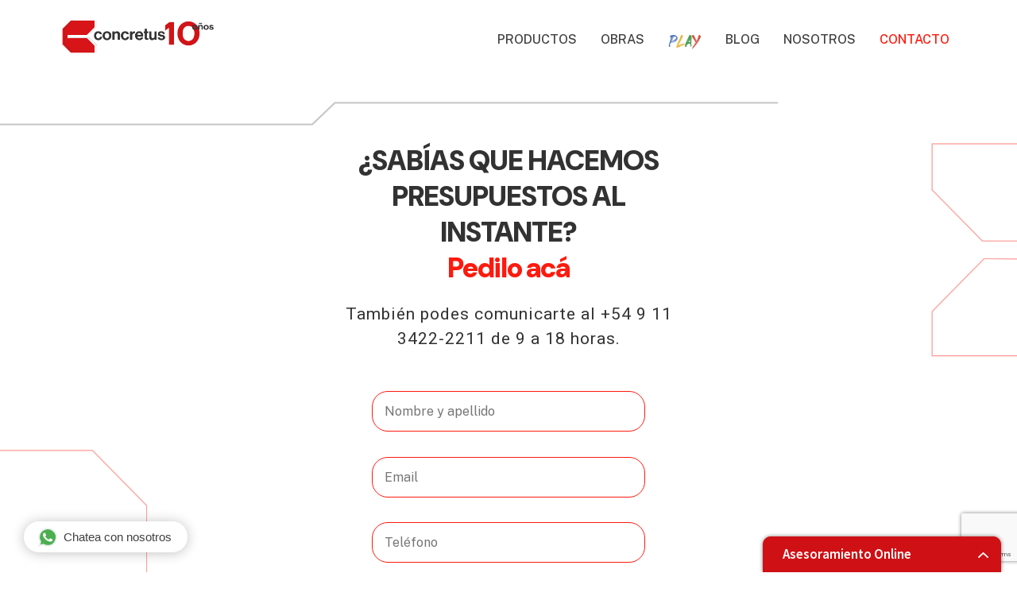

--- FILE ---
content_type: text/html; charset=UTF-8
request_url: https://concretus.com.ar/contacto/
body_size: 25494
content:
<!doctype html>
<html lang="es" class="no-js">
<head>
	<meta charset="UTF-8">
	<meta name="viewport" content="width=device-width, initial-scale=1, maximum-scale=1, user-scalable=0" /><meta name='robots' content='index, follow, max-image-preview:large, max-snippet:-1, max-video-preview:-1' />

	<!-- This site is optimized with the Yoast SEO plugin v26.4 - https://yoast.com/wordpress/plugins/seo/ -->
	<title>Concretus - Contacto</title>
	<meta name="description" content="Entregamos proyectos llave en mano, garantizando calidad, cumplimiento de plazos y atención personalizada." />
	<link rel="canonical" href="https://concretus.com.ar/contacto/" />
	<meta property="og:locale" content="es_ES" />
	<meta property="og:type" content="article" />
	<meta property="og:title" content="Concretus - Contacto" />
	<meta property="og:description" content="Entregamos proyectos llave en mano, garantizando calidad, cumplimiento de plazos y atención personalizada." />
	<meta property="og:url" content="https://concretus.com.ar/contacto/" />
	<meta property="og:site_name" content="Concretus" />
	<meta property="article:modified_time" content="2025-07-01T14:55:01+00:00" />
	<meta property="og:image" content="https://concretus.com.ar/wp-content/uploads/2024/10/10-anos_logo.jpg" />
	<meta property="og:image:width" content="2170" />
	<meta property="og:image:height" content="532" />
	<meta property="og:image:type" content="image/jpeg" />
	<meta name="twitter:card" content="summary_large_image" />
	<meta name="twitter:title" content="Concretus - Contacto" />
	<meta name="twitter:description" content="Entregamos proyectos llave en mano, garantizando calidad, cumplimiento de plazos y atención personalizada." />
	<meta name="twitter:image" content="https://concretus.com.ar/wp-content/uploads/2024/10/10-anos_logo.jpg" />
	<meta name="twitter:label1" content="Tiempo de lectura" />
	<meta name="twitter:data1" content="2 minutos" />
	<script type="application/ld+json" class="yoast-schema-graph">{"@context":"https://schema.org","@graph":[{"@type":"WebPage","@id":"https://concretus.com.ar/contacto/","url":"https://concretus.com.ar/contacto/","name":"Concretus - Contacto","isPartOf":{"@id":"https://concretus.com.ar/#website"},"datePublished":"2024-10-23T16:09:45+00:00","dateModified":"2025-07-01T14:55:01+00:00","description":"Entregamos proyectos llave en mano, garantizando calidad, cumplimiento de plazos y atención personalizada.","breadcrumb":{"@id":"https://concretus.com.ar/contacto/#breadcrumb"},"inLanguage":"es","potentialAction":[{"@type":"ReadAction","target":["https://concretus.com.ar/contacto/"]}]},{"@type":"BreadcrumbList","@id":"https://concretus.com.ar/contacto/#breadcrumb","itemListElement":[{"@type":"ListItem","position":1,"name":"Portada","item":"https://concretus.com.ar/"},{"@type":"ListItem","position":2,"name":"Contacto"}]},{"@type":"WebSite","@id":"https://concretus.com.ar/#website","url":"https://concretus.com.ar/","name":"Concretus","description":"","potentialAction":[{"@type":"SearchAction","target":{"@type":"EntryPoint","urlTemplate":"https://concretus.com.ar/?s={search_term_string}"},"query-input":{"@type":"PropertyValueSpecification","valueRequired":true,"valueName":"search_term_string"}}],"inLanguage":"es"}]}</script>
	<!-- / Yoast SEO plugin. -->


<link rel='dns-prefetch' href='//fonts.googleapis.com' />
<link rel="alternate" type="application/rss+xml" title="Concretus &raquo; Feed" href="https://concretus.com.ar/feed/" />
<link rel="alternate" type="application/rss+xml" title="Concretus &raquo; Feed de los comentarios" href="https://concretus.com.ar/comments/feed/" />
<link rel="alternate" title="oEmbed (JSON)" type="application/json+oembed" href="https://concretus.com.ar/wp-json/oembed/1.0/embed?url=https%3A%2F%2Fconcretus.com.ar%2Fcontacto%2F" />
<link rel="alternate" title="oEmbed (XML)" type="text/xml+oembed" href="https://concretus.com.ar/wp-json/oembed/1.0/embed?url=https%3A%2F%2Fconcretus.com.ar%2Fcontacto%2F&#038;format=xml" />
<link rel="preload" href="https://concretus.com.ar/wp-content/themes/salient/css/fonts/icomoon.woff?v=1.6" as="font" type="font/woff" crossorigin="anonymous"><style id='wp-img-auto-sizes-contain-inline-css' type='text/css'>
img:is([sizes=auto i],[sizes^="auto," i]){contain-intrinsic-size:3000px 1500px}
/*# sourceURL=wp-img-auto-sizes-contain-inline-css */
</style>
<link rel='stylesheet' id='sbr_styles-css' href='https://concretus.com.ar/wp-content/plugins/reviews-feed/assets/css/sbr-styles.min.css?ver=2.1.1' type='text/css' media='all' />
<link rel='stylesheet' id='sbi_styles-css' href='https://concretus.com.ar/wp-content/plugins/instagram-feed/css/sbi-styles.min.css?ver=6.10.0' type='text/css' media='all' />
<link rel='stylesheet' id='contact-form-7-css' href='https://concretus.com.ar/wp-content/plugins/contact-form-7/includes/css/styles.css?ver=6.1.3' type='text/css' media='all' />
<link rel='stylesheet' id='rt-fontawsome-css' href='https://concretus.com.ar/wp-content/plugins/the-post-grid/assets/vendor/font-awesome/css/font-awesome.min.css?ver=7.8.8' type='text/css' media='all' />
<link rel='stylesheet' id='rt-tpg-css' href='https://concretus.com.ar/wp-content/plugins/the-post-grid/assets/css/thepostgrid.min.css?ver=7.8.8' type='text/css' media='all' />
<link rel='stylesheet' id='uaf_client_css-css' href='https://concretus.com.ar/wp-content/uploads/useanyfont/uaf.css?ver=1759350352' type='text/css' media='all' />
<link rel='stylesheet' id='salient-grid-system-css' href='https://concretus.com.ar/wp-content/themes/salient/css/build/grid-system.css?ver=16.3.1' type='text/css' media='all' />
<link rel='stylesheet' id='main-styles-css' href='https://concretus.com.ar/wp-content/themes/salient/css/build/style.css?ver=16.3.1' type='text/css' media='all' />
<style id='main-styles-inline-css' type='text/css'>
html body[data-header-resize="1"] .container-wrap, 
			html body[data-header-format="left-header"][data-header-resize="0"] .container-wrap, 
			html body[data-header-resize="0"] .container-wrap, 
			body[data-header-format="left-header"][data-header-resize="0"] .container-wrap { 
				padding-top: 0; 
			} 
			.main-content > .row > #breadcrumbs.yoast { 
				padding: 20px 0; 
			}
/*# sourceURL=main-styles-inline-css */
</style>
<link rel='stylesheet' id='nectar-cf7-css' href='https://concretus.com.ar/wp-content/themes/salient/css/build/third-party/cf7.css?ver=16.3.1' type='text/css' media='all' />
<link rel='stylesheet' id='nectar_default_font_open_sans-css' href='https://fonts.googleapis.com/css?family=Open+Sans%3A300%2C400%2C600%2C700&#038;subset=latin%2Clatin-ext&#038;display=swap' type='text/css' media='all' />
<link rel='stylesheet' id='responsive-css' href='https://concretus.com.ar/wp-content/themes/salient/css/build/responsive.css?ver=16.3.1' type='text/css' media='all' />
<link rel='stylesheet' id='select2-css' href='https://concretus.com.ar/wp-content/themes/salient/css/build/plugins/select2.css?ver=4.0.1' type='text/css' media='all' />
<link rel='stylesheet' id='skin-material-css' href='https://concretus.com.ar/wp-content/themes/salient/css/build/skin-material.css?ver=16.3.1' type='text/css' media='all' />
<link rel='stylesheet' id='salient-wp-menu-dynamic-css' href='https://concretus.com.ar/wp-content/uploads/salient/menu-dynamic.css?ver=51435' type='text/css' media='all' />
<link rel='stylesheet' id='js_composer_front-css' href='https://concretus.com.ar/wp-content/plugins/js_composer_salient/assets/css/js_composer.min.css?ver=7.7.2' type='text/css' media='all' />
<link rel='stylesheet' id='dynamic-css-css' href='https://concretus.com.ar/wp-content/themes/salient/css/salient-dynamic-styles.css?ver=56624' type='text/css' media='all' />
<style id='dynamic-css-inline-css' type='text/css'>
@keyframes header_nav_entrance_animation{0%{opacity:0.01;}100%{opacity:1;}}@media only screen and (min-width:691px){#header-outer{opacity:0.01;}#header-outer.entrance-animation{animation:header_nav_entrance_animation 1.5s ease forwards;}}@media only screen and (min-width:1000px){body #ajax-content-wrap.no-scroll{min-height:calc(100vh - 100px);height:calc(100vh - 100px)!important;}}@media only screen and (min-width:1000px){#page-header-wrap.fullscreen-header,#page-header-wrap.fullscreen-header #page-header-bg,html:not(.nectar-box-roll-loaded) .nectar-box-roll > #page-header-bg.fullscreen-header,.nectar_fullscreen_zoom_recent_projects,#nectar_fullscreen_rows:not(.afterLoaded) > div{height:calc(100vh - 99px);}.wpb_row.vc_row-o-full-height.top-level,.wpb_row.vc_row-o-full-height.top-level > .col.span_12{min-height:calc(100vh - 99px);}html:not(.nectar-box-roll-loaded) .nectar-box-roll > #page-header-bg.fullscreen-header{top:100px;}.nectar-slider-wrap[data-fullscreen="true"]:not(.loaded),.nectar-slider-wrap[data-fullscreen="true"]:not(.loaded) .swiper-container{height:calc(100vh - 98px)!important;}.admin-bar .nectar-slider-wrap[data-fullscreen="true"]:not(.loaded),.admin-bar .nectar-slider-wrap[data-fullscreen="true"]:not(.loaded) .swiper-container{height:calc(100vh - 98px - 32px)!important;}}.admin-bar[class*="page-template-template-no-header"] .wpb_row.vc_row-o-full-height.top-level,.admin-bar[class*="page-template-template-no-header"] .wpb_row.vc_row-o-full-height.top-level > .col.span_12{min-height:calc(100vh - 32px);}body[class*="page-template-template-no-header"] .wpb_row.vc_row-o-full-height.top-level,body[class*="page-template-template-no-header"] .wpb_row.vc_row-o-full-height.top-level > .col.span_12{min-height:100vh;}@media only screen and (max-width:999px){.using-mobile-browser #nectar_fullscreen_rows:not(.afterLoaded):not([data-mobile-disable="on"]) > div{height:calc(100vh - 146px);}.using-mobile-browser .wpb_row.vc_row-o-full-height.top-level,.using-mobile-browser .wpb_row.vc_row-o-full-height.top-level > .col.span_12,[data-permanent-transparent="1"].using-mobile-browser .wpb_row.vc_row-o-full-height.top-level,[data-permanent-transparent="1"].using-mobile-browser .wpb_row.vc_row-o-full-height.top-level > .col.span_12{min-height:calc(100vh - 146px);}html:not(.nectar-box-roll-loaded) .nectar-box-roll > #page-header-bg.fullscreen-header,.nectar_fullscreen_zoom_recent_projects,.nectar-slider-wrap[data-fullscreen="true"]:not(.loaded),.nectar-slider-wrap[data-fullscreen="true"]:not(.loaded) .swiper-container,#nectar_fullscreen_rows:not(.afterLoaded):not([data-mobile-disable="on"]) > div{height:calc(100vh - 93px);}.wpb_row.vc_row-o-full-height.top-level,.wpb_row.vc_row-o-full-height.top-level > .col.span_12{min-height:calc(100vh - 93px);}body[data-transparent-header="false"] #ajax-content-wrap.no-scroll{min-height:calc(100vh - 93px);height:calc(100vh - 93px);}}#nectar_fullscreen_rows{background-color:transparent;}#ajax-content-wrap .vc_row.left_padding_300px .row_col_wrap_12,.nectar-global-section .vc_row.left_padding_300px .row_col_wrap_12{padding-left:300px;}#ajax-content-wrap .vc_row.right_padding_300px .row_col_wrap_12,.nectar-global-section .vc_row.right_padding_300px .row_col_wrap_12{padding-right:300px;}.col.padding-5-percent > .vc_column-inner,.col.padding-5-percent > .n-sticky > .vc_column-inner{padding:calc(600px * 0.06);}@media only screen and (max-width:690px){.col.padding-5-percent > .vc_column-inner,.col.padding-5-percent > .n-sticky > .vc_column-inner{padding:calc(100vw * 0.06);}}@media only screen and (min-width:1000px){.col.padding-5-percent > .vc_column-inner,.col.padding-5-percent > .n-sticky > .vc_column-inner{padding:calc((100vw - 180px) * 0.05);}.column_container:not(.vc_col-sm-12) .col.padding-5-percent > .vc_column-inner{padding:calc((100vw - 180px) * 0.025);}}@media only screen and (min-width:1425px){.col.padding-5-percent > .vc_column-inner{padding:calc(1245px * 0.05);}.column_container:not(.vc_col-sm-12) .col.padding-5-percent > .vc_column-inner{padding:calc(1245px * 0.025);}}.full-width-content .col.padding-5-percent > .vc_column-inner{padding:calc(100vw * 0.05);}@media only screen and (max-width:999px){.full-width-content .col.padding-5-percent > .vc_column-inner{padding:calc(100vw * 0.06);}}@media only screen and (min-width:1000px){.full-width-content .column_container:not(.vc_col-sm-12) .col.padding-5-percent > .vc_column-inner{padding:calc(100vw * 0.025);}}#ajax-content-wrap .col[data-padding-pos="left-right"] > .vc_column-inner,#ajax-content-wrap .col[data-padding-pos="left-right"] > .n-sticky > .vc_column-inner{padding-top:0;padding-bottom:0}@media only screen,print{.wpb_column.force-desktop-text-align-left,.wpb_column.force-desktop-text-align-left .col{text-align:left!important;}.wpb_column.force-desktop-text-align-right,.wpb_column.force-desktop-text-align-right .col{text-align:right!important;}.wpb_column.force-desktop-text-align-center,.wpb_column.force-desktop-text-align-center .col,.wpb_column.force-desktop-text-align-center .vc_custom_heading,.wpb_column.force-desktop-text-align-center .nectar-cta{text-align:center!important;}.wpb_column.force-desktop-text-align-center .img-with-aniamtion-wrap img{display:inline-block;}}.screen-reader-text,.nectar-skip-to-content:not(:focus){border:0;clip:rect(1px,1px,1px,1px);clip-path:inset(50%);height:1px;margin:-1px;overflow:hidden;padding:0;position:absolute!important;width:1px;word-wrap:normal!important;}.row .col img:not([srcset]){width:auto;}.row .col img.img-with-animation.nectar-lazy:not([srcset]){width:100%;}
/*# sourceURL=dynamic-css-inline-css */
</style>
<link rel='stylesheet' id='salient-child-style-css' href='https://concretus.com.ar/wp-content/themes/salient-child/style.css?ver=16.3.1' type='text/css' media='all' />
<link rel='stylesheet' id='redux-google-fonts-salient_redux-css' href='https://fonts.googleapis.com/css?family=Urbanist%3A700%2C600%7CPublic+Sans%3A500%2C400%2C300%2C600%7CCormorant%3A500%7CCastoro%3A400&#038;subset=latin&#038;display=swap&#038;ver=6.9' type='text/css' media='all' />
<script type="text/javascript" src="https://concretus.com.ar/wp-includes/js/jquery/jquery.min.js?ver=3.7.1" id="jquery-core-js"></script>
<script type="text/javascript" src="https://concretus.com.ar/wp-includes/js/jquery/jquery-migrate.min.js?ver=3.4.1" id="jquery-migrate-js"></script>
<script></script><link rel="https://api.w.org/" href="https://concretus.com.ar/wp-json/" /><link rel="alternate" title="JSON" type="application/json" href="https://concretus.com.ar/wp-json/wp/v2/pages/756" /><link rel="EditURI" type="application/rsd+xml" title="RSD" href="https://concretus.com.ar/xmlrpc.php?rsd" />

<link rel='shortlink' href='https://concretus.com.ar/?p=756' />
<!-- HFCM by 99 Robots - Snippet # 1: Font -->
<link rel="preconnect" href="https://fonts.googleapis.com">
<link rel="preconnect" href="https://fonts.gstatic.com" crossorigin>
<link href="https://fonts.googleapis.com/css2?family=DM+Sans:ital,opsz,wght@0,9..40,100..1000;1,9..40,100..1000&family=Roboto:ital,wght@0,100;0,300;0,400;0,500;0,700;0,900;1,100;1,300;1,400;1,500;1,700;1,900&display=swap" rel="stylesheet">
<!-- /end HFCM by 99 Robots -->
<!-- HFCM by 99 Robots - Snippet # 2: Chatbot -->
<!--Chat robot-->
<link href="https://chat.godixital.com/chat/css/chat.css" rel="stylesheet" >
<script type="text/javascript" src="https://chat.godixital.com/chat/js/index.php?is_wordpress=1"></script> 
<!-- /end HFCM by 99 Robots -->
<!-- HFCM by 99 Robots - Snippet # 3: WhatsApp -->
<!-- Boton whatsapp -->
<script type="text/javascript" src="https://leads.godixital.com/js/whatsapp_button/whatsapp_button.php?is_wordpress=1"></script>
<!-- /end HFCM by 99 Robots -->
<style type="text/css" id="simple-css-output">/* GENERAL */p#breadcrumbs{ display: none !Important;}body #error-404 .nectar-button { margin-top: 20px !Important; border-radius: 40px ! IMPORTANT;}#error-404 h1 { font-size: 200px ! IMPORTANT; line-height: 200px ! IMPORTANT;}#error-404 h2{ font-size: 32px !Important; line-height: 42px !Important;}.wpcf7-response-output { border: transparent ! IMPORTANT; margin-top: 80px ! IMPORTANT;}::selection{ background: #f93e34; color: #ffffff;}.nectar-social.fixed{ display: none !Important;}h2, h3, h4, h5 { font-weight: 600 !important;}h2 { font-family: "DM Sans", sans-serif !Important; font-size: 35px ! IMPORTANT; font-weight: 900 !IMPORTANT; line-height: 45px ! IMPORTANT; color: #323232 ! IMPORTANT;}.productos-columnas h3, h3.title { font-family: "DM Sans", sans-serif !Important; font-size: 26px ! IMPORTANT; font-weight: 900 !IMPORTANT; line-height: 36px ! IMPORTANT; color: #323232 ! IMPORTANT;}.single #page-header-bg .span_6 h1 { font-family: "DM Sans", sans-serif !Important; font-size: 35px ! IMPORTANT; font-weight: 900 !IMPORTANT; line-height: 45px ! IMPORTANT;}p, .excerpt { font-family: "Roboto", sans-serif !Important; font-weight: 400 !important; letter-spacing: 1px !important; font-size: 21px !Important; line-height: 31px !Important; color: #323232 !Important;}.tpg-excerpt{ font-family: "Roboto", sans-serif !Important; font-weight: 400 !important; letter-spacing: 1px !important; font-size: 21px !Important; line-height: 31px !Important; color: #323232 !Important;}a.nectar-button.large.regular:hover { background-color: #414141 ! IMPORTANT;}input.wpcf7-form-control.wpcf7-submit.has-spinner { border-radius: 0 !IMPORTANT;}/* HEADER */.btn-play a{ font-size: 30px !important;}.letterp{ color: #5579ba;}.letterl{ color: #e9b740;}.lettera{ color: #4e9e59;}.lettery{ color: #d34f3c;}div#mobile-menu .btn-play span span{ font-size: 30px !important;}/* HOME */.col-for{ padding-top: 60px !Important;}.home div#sb_instagram, .home div#sbi_images{ padding-bottom: 0 !IMPORTANT;}.fondo-play-home { height: 50px; width: 40%;}.video-home img { width: 60%; margin: auto;}.testimonios-imagenes { margin-bottom: 0 !Important;}.boton-home img { width: 60% ! IMPORTANT; filter: drop-shadow(10px 7px 4px rgb(173, 173, 173));}.boton-home-play img { width: 38% ! IMPORTANT; filter: drop-shadow(10px 7px 4px rgb(173, 173, 173));}.portada{ margin-bottom: 0 !Important;}.tit-soluciones { margin-bottom: 20px ! IMPORTANT;}.buscas-soluciones, .explora, .conoce, .formulario{ margin-bottom: 0 !Important;}.video-home h2{ color: #fff !Important;}.separador { height: 500px;}.testimonios h3 { min-height: 50px; display: flex; justify-content: center; align-items: center ! IMPORTANT;}.testimonios { margin-bottom: 0 !IMPORTANT;}.tit-formulario { margin-bottom: 20px ! IMPORTANT;}.formulario form { width: 80%; margin: auto;}.contacto-formulario{ width: 60%; margin: auto;}span.wpcf7-spinner{ display: none;}.select2-container--default .select2-selection--single, body[data-fancy-form-rcs="1"] .select2-container--default .select2-selection--single{ text-align: left; font-weight: normal; color: #757575; letter-spacing: 0;}.formulario span#select2-constructor-7g-container:hover, .contacto-formulario span#select2-constructor-7g-container:hover{ color: #fff ! IMPORTANT;}body[data-fancy-form-rcs="1"] .fancy-select-wrap{ padding-top: 0 !Important;}.col-foto-1, .col-foto-2{ padding-right: 4% ! IMPORTANT; clip-path: polygon(25% 0, 100% 0, 100% 100%, 0 100%, 0 25%);}.col-testimonio-1 p { padding-left: 30px; padding-right: 30px; padding-bottom: 30px !important;}.testimonio-nombre { background-color: #fff; width: 75% !Important; margin-bottom: 20px ! IMPORTANT;}.testimonio-nombre img { clip-path: circle(50% at center); width: 60%; margin: auto ! IMPORTANT;}.tit-testimonio { margin-bottom: 30px !Important;}.testimonio-nombre h3 { font-size: 18px ! IMPORTANT; line-height: 24px ! IMPORTANT;}.col-nombre { padding-left: 0 !IMPORTANT;}.col-img { padding-right: 0 !Important;}.col-testimonio-1 .column-bg-overlay { border-radius: 20px;}.testimonio-nombre { border-radius: 0 0 20px;}.formulario form br, .contacto-formulario form br { display: none;}.formulario input[type=text], .formulario input[type=email], .formulario textarea,.contacto-formulario input[type=text], .contacto-formulario input[type=email], .contacto-formulario textarea{ border-color: #fd1a0e; border-radius: 20px !Important;}.select2-container--default .select2-selection--single, body[data-fancy-form-rcs="1"] .select2-container--default .select2-selection--single{ border-color: #fd1a0e; border-radius: 20px !Important;}input.wpcf7-form-control.wpcf7-submit { float: right;}.concretus-play-home { margin-bottom: 0 !IMPORTANT;}/*.concretus-play-home img { width: 60% !important;}*/.home .video-home img{ width: 60% !important; margin-left: 40px !important; margin-right: 0px !important;}/* PRODUCTOS *//*.plantas p { font-size: 18pt ! IMPORTANT; line-height: 28pt ! IMPORTANT;}*/.col-info-producto img { width: 60% ! IMPORTANT; filter: drop-shadow(10px 7px 4px rgb(173, 173, 173));}.iconos-productos { height: 350px; display: flex; justify-content: center; align-items: center;}.iconos-productos{ margin-bottom: 0 !Important;}.iconos-productos .nectar_icon_wrap { margin-bottom: 0;}.socios h3 { color: #fff !Important;}.plantas { margin-bottom: 0 !IMPORTANT;}.tit-plantas { margin-bottom: 30px ! IMPORTANT;}.page-id-376 div#footer-outer{ margin-top: 80px;}/* POLITICA DE PRIVACIDAD */.pp p { font-size: 18px ! IMPORTANT; line-height: 28px ! IMPORTANT;}/* PAGINAS INTERNAS PRODUCTOS */.holanda .hover-wrap, .uni .hover-wrap{ margin-bottom: 0;}.holanda p, .uni p, .garden p { min-height: 350px ! IMPORTANT;}.page-id-1323 .container-wrap, .page-id-1339 .container-wrap{ padding-top: 0 !IMPORTANT; padding-bottom: 0;}.fabricacion-mobile, .calidad-mobile{ display: none;}.ph-row-mobile{ display: none !Important;}.page-id-583 .container-wrap, .page-id-1304 .container-wrap{ padding-top: 0 !IMPORTANT; padding-bottom: 0;}.ventajas i.fa.fa-check-circle { color: #fd1a0e;}.border-red{ border-bottom: #fb1709 solid 5px;}.productos-columnas img{ clip-path: polygon(25% 0, 100% 0, 100% 100%, 0 100%, 0 25%);}.productos-columnas .wpb_text_column.wpb_content_element{ margin-bottom: 20px;}.productos-columnas .wpb_row{ margin-bottom: 30px !important;}a.nectar-button.large{ border-radius: 0px !important;}.btn-descargar-ficha{ padding-top: 15px !important;}.ult-fila{ margin-bottom: 0 !Important;}span.rojo { color: #fb1709;}.btn-achicar img{ width: 20% !Important;}/* OBRAS */.page-id-394 .container-wrap { padding-top: 0 !IMPORTANT;}.portada-obras{ margin-bottom: 0 !Important;}.col-tit-obras { width: 60%; padding-left: 0px ! IMPORTANT;}.boton-obras img { filter: drop-shadow(10px 7px 4px rgb(173, 173, 173));}.row-obras .hover-wrap:hover { clip-path: polygon(25% 0, 100% 0, 100% 100%, 0 100%, 0 25%);}.row-obras .hover-wrap:focus { clip-path: polygon(25% 0, 100% 0, 100% 100%, 0 100%, 0 25%);}.resolvemos{ margin-bottom: 0 !Important;}.row-obras img { clip-path: polygon(25% 0, 100% 0, 100% 100%, 0 100%, 0 25%);}.titulo-obra{ height: 140px !Important;}.obras-interna .hover-content{ font-size: 21px !important;}.obras-interna .box-bg.loaded{ clip-path: polygon(25% 0, 100% 0, 100% 100%, 0 100%, 0 25%);}.obras-interna .hover-content{ max-width: 100% !important;}.titulo-obra .row-bg, .titulo-obra-ficha .row-bg{ background-size: contain !important;}/* OBRAS INDIVIDUALES */.page-id-1021 .container-wrap, .page-id-1033 .container-wrap, .page-id-1044 .container-wrap, .page-id-1053 .container-wrap,.page-id-1063 .container-wrap, .page-id-1072 .container-wrap, .page-id-1082 .container-wrap, .page-id-1092 .container-wrap,.page-id-632 .container-wrap, .page-id-1111 .container-wrap, .page-id-1121 .container-wrap, .page-id-1131 .container-wrap,.page-id-1149 .container-wrap, .page-id-1159 .container-wrap, .page-id-1169 .container-wrap, .page-id-1232 .container-wrap{ padding-top: 0 !IMPORTANT;}.obra-ficha p{ font-size: 15px ! IMPORTANT; line-height: 25px ! IMPORTANT; padding-bottom: 15px ! IMPORTANT;}.obra-ficha{ margin-bottom: 0 !Important;}.titulo-obra-ficha { height: 110px; display: flex; align-items: center;}.titulo-obra-ficha .vc_col-sm-3 { width: 100% ! IMPORTANT;}.titulo-obra-ficha h3{ color: #fff !Important;}.boton-obra-ficha img{ filter: drop-shadow(10px 7px 4px rgb(173, 173, 173));}/* CONCRETUS PLAY *//*.testimonios-play .vc_col-sm-12 { border: solid 2px #fd1a0e; padding: 20px; margin: 0 20px ! IMPORTANT; border-radius: 10px;}.testimonios-play p { min-height: 300px !Important;}.testimonios-play h3 { min-height: 80px; display: flex; justify-content: center; align-items: center ! IMPORTANT;}.testimonios-play { margin-bottom: 0 !IMPORTANT;}*//*.grilla-play p { font-size: 21pt ! IMPORTANT; line-height: 31pt ! IMPORTANT;}*/.page-id-475 .container-wrap { padding-top: 0 !IMPORTANT;}.testimonios-play p { padding-top: 30px !Important;}.planificando img { width: 65% ! IMPORTANT;}.boton-imagen img { width: 70% ! IMPORTANT; filter: drop-shadow(10px 7px 4px rgb(173, 173, 173));}.txt-final-play p { color: #fff ! IMPORTANT;}.lina-divi img { width: 40% ! IMPORTANT;}/*.planificando h2 { font-size: 35pt ! IMPORTANT; line-height: 45pt ! IMPORTANT;}*//* NOSOTROS *//*.expertos p { font-size: 21pt ! IMPORTANT; line-height: 31pt ! IMPORTANT;}*/.alt-img { min-height: 300px ! IMPORTANT;}.expertos h2{ text-align: center !Important;}.expertos hr.divisor { left: 90px; position: absolute;}.expertos{ margin-bottom: 0 !Important;}.page-id-426 .container-wrap{ padding-bottom: 0 !Important;}.trabaja-nosotros { margin-bottom: 0 !IMPORTANT;}.trabaja-nosotros img { width: 50% ! IMPORTANT; filter: drop-shadow(10px 7px 4px rgb(173, 173, 173));}.trabaja-nosotros .vc_col-sm-6 { text-align: center;}.tit-confianza .vc_col-sm-12 { width: 65%; margin: auto ! IMPORTANT;}.video-nosotros img { width: 40% !important;}.video-nosotros p { color: #fff ! IMPORTANT; padding-left: 60px; padding-right: 60px;}.expectativas-nosotros p { padding-top: 15px;}hr.divisor { width: 10%; border: solid 2px #fd1a0e; float: left;}.col-nosotros-txt { padding-right: 200px ! IMPORTANT;}.expectativas-nosotros img{ clip-path: polygon(25% 0, 100% 0, 100% 100%, 0 100%, 0 25%); width: 80% !Important;}.expectativas-nosotros h3 span { color: #fd1a0e;}.expectativas-nosotros, .vision-mision, .carousel-nosotros, .trabaja{ margin-bottom: 0 !Important;}.tit-carouse-nosotros{ margin-bottom: 20px !Important;}.contador-nosotros, .contador-nosotros h2, .contador-nosotros p { color: #fff !Important;}.contador-nosotros .number.default { font-weight: 900;}.line-img-nostros{ margin-bottom: 26px !important;}.nectar-milestone .number, .nectar-milestone .symbol{ font-size: 30px !important;}.contador-nosotros .number.default span{ padding-right: 15px;}/* BLOG */.material .blog-recent.related-posts{ padding-bottom: 40px !Important;}.tpg-shortcode-main-wrapper .layout2 .rt-holder .rt-detail .read-more a{ border-radius: 0 !Important;}.rt-tpg-container .rt-holder .rt-detail .read-more a:hover{ border-color: #414141 !Important;}.post-template-default a.blog, .post-template-default div#single-below-header{ display: none ! IMPORTANT;}#page-header-bg .span_6 h1{ font-size: 50px !Important; line-height: 60px !Important;}body.single-post.material[data-bg-header=true] .container-wrap { padding-top: 40px !important;}.blog_next_prev_buttons h3 { font-size: 30px ! IMPORTANT; line-height: 40px ! IMPORTANT;}h3.related-title { text-align: center; padding-top: 40px ! IMPORTANT;}.post-meta { display: none ! IMPORTANT;}.post-header span.meta, .comments-section { display: none;}.article-content-wrap{ padding-bottom: 0 !IMPORTANT;}.rt-img-holder img{ clip-path: polygon(25% 0, 100% 0, 100% 100%, 0 100%, 0 25%) !important;}.single div#page-header-bg, .single div#page-header-wrap{ height: 300px !important;}.rt-container-fluid h2.entry-title{ text-transform: uppercase !important;}/* CONTACTO */.titulo-contacto{ margin-bottom: 0 !Important;}.titulo-contacto span{ color: #fd1a0e !Important;}.contacto-formulario{ margin-bottom: 0 !Important;}.page-id-756 .container-wrap{ padding-bottom: 0 !Important;}/* FOOTER */.material #footer-outer #footer-widgets .col ul li{ padding: 2px 0 !important;}iframe { height: 240px;}div#nav_menu-2 { margin-left: 40px;}li#menu-item-531 i.fa { font-size: 20px; color: #fd1a0e; margin-right: 20px;}ul#menu-contacto i.fa { margin-right: 5px; color: #fd1a0e; font-size: 16px;}#footer-outer[data-link-hover="underline"] #footer-widgets ul:not([class*="nectar_blog_posts"]) li > a:not(.tag-cloud-link):not(.nectar-button):hover{ background-size: 0 !Important;}body #footer-outer .row{ padding: 40px 0;}/* RESPONSIVE */@media screen and (max-width: 1200px){ .page-id-756 #ajax-content-wrap .vc_row.right_padding_300px .row_col_wrap_12 { padding-right: 200px; } .page-id-756 #ajax-content-wrap .vc_row.left_padding_300px .row_col_wrap_12 { padding-left: 200px; }}@media screen and (max-width: 1100px){ .page-id-756 #ajax-content-wrap .vc_row.right_padding_300px .row_col_wrap_12 { padding-right: 100px; } .page-id-756 #ajax-content-wrap .vc_row.left_padding_300px .row_col_wrap_12 { padding-left: 100px; }}@media screen and (max-width: 999px){ div#sb_instagram { padding-top: 40px; } .col-f-1 { padding-top: 40px !Important; } body #ajax-content-wrap #error-404 h1 { font-size: 160px !Important; line-height: 160px !Important; } body #ajax-content-wrap #error-404 h2 { font-size: 28px !Important; line-height: 38px !Important; } #header-outer #mobile-menu ul li a { font-size: 16px !important; } .home .video-home img { width: 40% ! IMPORTANT; margin: auto ! IMPORTANT; } .video-home { padding-top: 60px ! IMPORTANT; padding-bottom: 60px ! IMPORTANT; } .boton-home img { width: 40% !Important; } .testimonios-imagenes { padding-top: 60px ! IMPORTANT; } .testimonios-imagenes img { width: 60% ! IMPORTANT; padding-bottom: 30px ! IMPORTANT; } .testimonios-imagenes .ult img { padding-bottom: 0 !IMPORTANT; } div#nav_menu-2 { margin-left: 0; } .col-foto-1, .col-foto-2 { padding-right: 0 !Important; width: 45% ! IMPORTANT; margin: auto ! IMPORTANT; } img.boton-productos { width: 60% ! IMPORTANT; } .iconos-productos .vc_col-sm-4 { width: 33.3%; } .page-id-376 div#footer-outer { margin-top: 60px; } .productos-ult { padding-bottom: 0 !IMPORTANT; } .iconos-productos { height: 450px !Important; } .plantas { padding-left: 15px; padding-right: 15px; } .titulo-obra { height: 60px ! Important; } .row-obras { margin-bottom: 0 !IMPORTANT; } .boton-obras { padding-top: 0 !IMPORTANT; text-align: center; } .boton-obras img { width: 70% ! IMPORTANT; } .page-id-394 .obras-interna { padding-bottom: 0 !IMPORTANT; margin-bottom: 0 !IMPORTANT; } .page-id-394 .container-wrap { padding-bottom: 0 !Important; } .separador-obras { padding-bottom: 40px !Important; } .grilla-play { text-align: center; } .lina-divi { padding-top: 0 !IMPORTANT; } .page-id-475 #ajax-content-wrap .vc_row.right_padding_300px .row_col_wrap_12 { padding-right: 15px !Important; } .page-id-475 #ajax-content-wrap .vc_row.left_padding_300px .row_col_wrap_12 { padding-left: 15px !Important; } .tit-testimonio { margin-bottom: 0 !IMPORTANT; padding-bottom: 0 !IMPORTANT; } .testimonios-imagenes { padding-bottom: 0 !Important; } .boton-imagen img { width: 60% !Important; } .page-id-475 .tit-soluciones { margin-bottom: 0 !IMPORTANT; } .col-nosotros-txt { padding-right: 25px ! IMPORTANT; } .expectativas-nosotros .col-nosotros-txt h2, .expectativas-nosotros .col-nosotros-txt p { text-align: center ! IMPORTANT; } .expectativas-nosotros hr.divisor { float: none; margin-top: 20px; } .expectativas-nosotros img { width: 70% !Important; margin: auto !Important; } .video-nosotros p { text-align: center; } .video-nosotros img { width: 35% !Important; } .expertos { padding-top: 0 !IMPORTANT; } .tit-confianza .vc_col-sm-12 { width: 100%; } .expertos hr.divisor { left: 0; position: relative; float: none; } .trabaja-nosotros .col-no { display: none !Important; } .trabaja-nosotros { text-align: center ! IMPORTANT; } .trabaja-nosotros .right.img-with-aniamtion-wrap { text-align: center; padding-top: 30px; } .trabaja-nosotros img { width: 35% !Important; } .page-id-426 .container-wrap { padding-top: 0 !Important; } .trabaja-nosotros { padding-left: 25px ! IMPORTANT; padding-right: 25px ! IMPORTANT; } .tit-confianza { margin-bottom: 25px ! IMPORTANT; } .page-id-756 #ajax-content-wrap .vc_row.right_padding_300px .row_col_wrap_12 { padding-right: 0px !Important; } .page-id-756 #ajax-content-wrap .vc_row.left_padding_300px .row_col_wrap_12 { padding-left: 0px !Important; } .productos-columnas img { width: 70% ! IMPORTANT; } img.btn-descargar-ficha, .row-ph-mobile img.btn-descargar-ficha { width: 60% ! IMPORTANT; } .productos-columnas { margin-bottom: 0 !IMPORTANT; padding-bottom: 30px ! IMPORTANT; } .ventajas-3, .ventajas-4 { margin-bottom: 0 !IMPORTANT; } .page-id-1304 img.btn-descargar-ficha, .ph-row-mobile img.btn-descargar-ficha { width: 75% ! IMPORTANT; } .page-id-1304 .productos-columnas { padding-bottom: 0 !IMPORTANT; } .ph-row-desktop { display: none; } .ph-row-mobile { display: inherit !Important; } .ph-row-mobile .vc_col-sm-6 { width: 50%; } .colocacion::before { height: 300px; } .colocacion { text-align: center; } .colocacion .txt-coloc p { padding-bottom: 30px ! IMPORTANT; } .colocacion h2 { padding-top: 30px; } .fabricacion-desktop, .calidad-desktop { display: none; } .fabricacion-mobile, .calidad-mobile { display: inherit !Important; } .img-fab, .img-cal { margin-bottom: 0 !Important; } .titulo-obra-ficha { height: 50px !Important; } .obra-ficha { padding-top: 0 !Important; } .obra-ficha p { text-align: center !Important; } .obra-ficha .vc_col-sm-6 { margin-bottom: 0 !IMPORTANT; } .boton-obra-ficha img { width: 50%; } .boton-obra-ficha { text-align: center; margin-bottom: 40px ! IMPORTANT; } .home .formulario .row-bg.viewport-desktop.using-image.loaded { display: none; } .page-id-376 .plantas.border-red .row-bg.viewport-desktop.using-image.loaded { display: none; } .col-for { padding-top: 0px ! Important; }}@media screen and (max-width: 767px){ div#sb_instagram { padding-top: 0; } body #ajax-content-wrap #error-404 h1 { font-size: 140px !Important; line-height: 140px !Important; } body #ajax-content-wrap #error-404 h2 { font-size: 26px !Important; line-height: 36px !Important; } h2 { font-size: 25px !Important; line-height: 35px !Important; } p, .excerpt { font-size: 19px !Important; line-height: 29px !Important; } .video-home { padding-top: 40px ! IMPORTANT; padding-bottom: 40px ! IMPORTANT; } .home .formulario, .home .buscas-soluciones { padding-top: 0 !Important; padding-bottom: 40px !Important; } .boton-home img, .boton-home-play img { width: 50% ! Important; } .concretus-play-home { padding-top: 50px !Important; padding-bottom: 60px !Important; } .testimonios-imagenes { padding-top: 30px ! IMPORTANT; padding-bottom: 30px ! IMPORTANT; } .formulario form { width: 100% !Important; } .formulario h2 br { display: none; } .buscas-soluciones .vc_col-sm-12 { padding-left: 10px !IMPORTANT; padding-right: 10px !IMPORTANT; } .txt-cont, .img-cp, .tit-testimonios { margin-bottom: 30px ! IMPORTANT; } .home .full-width-content .col.padding-4-percent > .vc_column-inner { padding: calc(100vw* 0.08) !Important; } .plantas { padding-top: 20px ! IMPORTANT; padding-bottom: 0px ! IMPORTANT; } .page-id-376 .full-width-content .col.padding-8-percent > .vc_column-inner { padding: calc(100vw* 0.06) !Important; } .iconos-productos .vc_col-sm-4 { width: 100%; } .iconos-productos { height: 550px !Important; } .page-id-376 div#footer-outer { margin-top: 40px !Important; } .resolvemos { padding-top: 40px ! IMPORTANT; padding-bottom: 40px ! IMPORTANT; } .tit-testimonio { padding-top: 40px !Important; } .page-id-741 .container-wrap { padding-top: 0 !IMPORTANT; } .page-id-741 .rt-detail { text-align: center; } .expectativas-nosotros { padding-top: 40px ! IMPORTANT; padding-bottom: 40px ! IMPORTANT; } .carousel-nosotros { padding-top: 40px ! IMPORTANT; padding-bottom: 40px ! IMPORTANT; } .page-id-426 .full-width-content .col.padding-8-percent > .vc_column-inner { padding: calc(100vw* 0.06) !Important; } .expertos { padding-bottom: 40px !Important; } .contador-nosotros, .trabaja-nosotros, .titulo-contacto { padding-top: 40px ! IMPORTANT; padding-bottom: 40px ! IMPORTANT; } .video-nosotros p { padding-left: 0; padding-right: 0; } .expectativas-nosotros p { padding-top: 0; } .txt-form { margin-bottom: 0 !IMPORTANT; } .titulo-contacto .formulario { padding-bottom: 0 !Important; } .productos-columnas { padding-bottom: 0 !Important; } .ventajas { padding-top: 40px ! IMPORTANT; padding-bottom: 40px ! IMPORTANT; } .page-id-1304 img.btn-descargar-ficha, .ph-row-mobile img.btn-descargar-ficha { width: 100% ! IMPORTANT; } .ult-prod { margin-bottom: 0 !Important; } .titulo-bh { margin-bottom: 0 !IMPORTANT; } .ph-row-mobile .vc_col-sm-6 { width: 100%; } .btn-enviar-ch img { margin-bottom: 30px ! IMPORTANT; width: 30% ! IMPORTANT; } .foto-ch img { width: 100% ! IMPORTANT; } .separador-obra-ficha { padding-top: 40px ! IMPORTANT; padding-bottom: 0 !IMPORTANT; } .boton-obra-ficha img { width: 65% !Important; } #rev_slider_1_1_wrapper .hesperiden.tparrows { background: none !Important; } .single #page-header-bg .span_6 h1 { font-size: 27px !Important; line-height: 37px !Important; } rs-arrow { display: none ! IMPORTANT; }}@media screen and (max-width: 690px){ .col-foto-2 { width: 50% ! IMPORTANT; padding-left: 25px !Important; padding-right: 25px !Important; } .col-foto-1 { width: 50% ! IMPORTANT; padding-left: 25px !Important; padding-right: 25px !Important; } body #footer-outer .row { text-align: center; } li#menu-item-531 i.fa { padding-top: 15px; } .boton-home img, .boton-home-play img { width: 70% ! Important; } .testimonios-imagenes img { width: 75% !Important; } img.boton-productos { width: 80% ! IMPORTANT; } .boton-imagen img { width: 75% ! Important; } .trabaja-nosotros img { width: 60% ! IMPORTANT; } .contador-nosotros .wpb_column.left_margin_100px { margin-left: 50px !important; } .contador-nosotros .wpb_column.right_margin_100px { margin-right: 50px !important; } .ventajas p { text-align: center ! IMPORTANT; } .page-id-1304 img.btn-descargar-ficha, .ph-row-mobile img.btn-descargar-ficha { width: 75% ! IMPORTANT; } .page-id-1304 .productos-columnas img { width: 70% ! IMPORTANT; margin: auto; } .page-id-1304 .productos-columnas .vc_col-sm-12 { text-align: center !important; } .obras-interna .vc_col-sm-3 { width: 50%; }}@media screen and (max-width: 600px){ .boton-home img, .boton-home-play img { width: 75% ! Important; } .page-id-394 .obras-interna { padding-top: 0 !Important; } .boton-obras img { width: 90% ! IMPORTANT; }}@media screen and (max-width: 550px){ body #ajax-content-wrap #error-404 h1 { font-size: 120px !Important; line-height: 120px !Important; } body #ajax-content-wrap #error-404 h2 { font-size: 23px !Important; line-height: 33px !Important; } .home .video-home img { width: 50% !Important; } .boton-home img, .boton-home-play img { width: 80% ! Important; } .boton-imagen img { width: 90% !Important; } .btn-enviar-ch img { width: 40% !Important; } .boton-obra-ficha img { width: 90% ! Important; }}@media screen and (max-width: 500px){ img.boton-productos { width: 100% ! IMPORTANT; } .iconos-productos { height: 700px ! IMPORTANT; } img.btn-descargar-ficha, .page-id-1304 .productos-columnas img, .ph-row-mobile img.btn-descargar-ficha { width: 90% !Important; }}@media screen and (max-width: 470px){ .obras-interna .nectar-fancy-box { min-height: 250px ! IMPORTANT; }}@media screen and (max-width: 400px){ .obras-interna .nectar-fancy-box { min-height: 200px ! IMPORTANT; }}</style>        <style>
            :root {
                --tpg-primary-color: #0d6efd;
                --tpg-secondary-color: #0654c4;
                --tpg-primary-light: #c4d0ff
            }

                    </style>
		
<!--BEGIN: TRACKING CODE MANAGER (v2.5.0) BY INTELLYWP.COM IN HEAD//-->
<!-- Google Tag Manager -->
<script>(function(w,d,s,l,i){w[l]=w[l]||[];w[l].push({'gtm.start':
new Date().getTime(),event:'gtm.js'});var f=d.getElementsByTagName(s)[0],
j=d.createElement(s),dl=l!='dataLayer'?'&l='+l:'';j.async=true;j.src=
'https://www.googletagmanager.com/gtm.js?id='+i+dl;f.parentNode.insertBefore(j,f);
})(window,document,'script','dataLayer','GTM-TQVHPG8');</script>
<!-- End Google Tag Manager -->
<!--END: https://wordpress.org/plugins/tracking-code-manager IN HEAD//--><script type="text/javascript"> var root = document.getElementsByTagName( "html" )[0]; root.setAttribute( "class", "js" ); </script><meta name="generator" content="Powered by WPBakery Page Builder - drag and drop page builder for WordPress."/>
<meta name="generator" content="Powered by Slider Revolution 6.6.19 - responsive, Mobile-Friendly Slider Plugin for WordPress with comfortable drag and drop interface." />
<link rel="icon" href="https://concretus.com.ar/wp-content/uploads/2024/11/cropped-cropped-concretus-favicon-32x32.png" sizes="32x32" />
<link rel="icon" href="https://concretus.com.ar/wp-content/uploads/2024/11/cropped-cropped-concretus-favicon-192x192.png" sizes="192x192" />
<link rel="apple-touch-icon" href="https://concretus.com.ar/wp-content/uploads/2024/11/cropped-cropped-concretus-favicon-180x180.png" />
<meta name="msapplication-TileImage" content="https://concretus.com.ar/wp-content/uploads/2024/11/cropped-cropped-concretus-favicon-270x270.png" />
<script>function setREVStartSize(e){
			//window.requestAnimationFrame(function() {
				window.RSIW = window.RSIW===undefined ? window.innerWidth : window.RSIW;
				window.RSIH = window.RSIH===undefined ? window.innerHeight : window.RSIH;
				try {
					var pw = document.getElementById(e.c).parentNode.offsetWidth,
						newh;
					pw = pw===0 || isNaN(pw) || (e.l=="fullwidth" || e.layout=="fullwidth") ? window.RSIW : pw;
					e.tabw = e.tabw===undefined ? 0 : parseInt(e.tabw);
					e.thumbw = e.thumbw===undefined ? 0 : parseInt(e.thumbw);
					e.tabh = e.tabh===undefined ? 0 : parseInt(e.tabh);
					e.thumbh = e.thumbh===undefined ? 0 : parseInt(e.thumbh);
					e.tabhide = e.tabhide===undefined ? 0 : parseInt(e.tabhide);
					e.thumbhide = e.thumbhide===undefined ? 0 : parseInt(e.thumbhide);
					e.mh = e.mh===undefined || e.mh=="" || e.mh==="auto" ? 0 : parseInt(e.mh,0);
					if(e.layout==="fullscreen" || e.l==="fullscreen")
						newh = Math.max(e.mh,window.RSIH);
					else{
						e.gw = Array.isArray(e.gw) ? e.gw : [e.gw];
						for (var i in e.rl) if (e.gw[i]===undefined || e.gw[i]===0) e.gw[i] = e.gw[i-1];
						e.gh = e.el===undefined || e.el==="" || (Array.isArray(e.el) && e.el.length==0)? e.gh : e.el;
						e.gh = Array.isArray(e.gh) ? e.gh : [e.gh];
						for (var i in e.rl) if (e.gh[i]===undefined || e.gh[i]===0) e.gh[i] = e.gh[i-1];
											
						var nl = new Array(e.rl.length),
							ix = 0,
							sl;
						e.tabw = e.tabhide>=pw ? 0 : e.tabw;
						e.thumbw = e.thumbhide>=pw ? 0 : e.thumbw;
						e.tabh = e.tabhide>=pw ? 0 : e.tabh;
						e.thumbh = e.thumbhide>=pw ? 0 : e.thumbh;
						for (var i in e.rl) nl[i] = e.rl[i]<window.RSIW ? 0 : e.rl[i];
						sl = nl[0];
						for (var i in nl) if (sl>nl[i] && nl[i]>0) { sl = nl[i]; ix=i;}
						var m = pw>(e.gw[ix]+e.tabw+e.thumbw) ? 1 : (pw-(e.tabw+e.thumbw)) / (e.gw[ix]);
						newh =  (e.gh[ix] * m) + (e.tabh + e.thumbh);
					}
					var el = document.getElementById(e.c);
					if (el!==null && el) el.style.height = newh+"px";
					el = document.getElementById(e.c+"_wrapper");
					if (el!==null && el) {
						el.style.height = newh+"px";
						el.style.display = "block";
					}
				} catch(e){
					console.log("Failure at Presize of Slider:" + e)
				}
			//});
		  };</script>
<noscript><style> .wpb_animate_when_almost_visible { opacity: 1; }</style></noscript><style id='global-styles-inline-css' type='text/css'>
:root{--wp--preset--aspect-ratio--square: 1;--wp--preset--aspect-ratio--4-3: 4/3;--wp--preset--aspect-ratio--3-4: 3/4;--wp--preset--aspect-ratio--3-2: 3/2;--wp--preset--aspect-ratio--2-3: 2/3;--wp--preset--aspect-ratio--16-9: 16/9;--wp--preset--aspect-ratio--9-16: 9/16;--wp--preset--color--black: #000000;--wp--preset--color--cyan-bluish-gray: #abb8c3;--wp--preset--color--white: #ffffff;--wp--preset--color--pale-pink: #f78da7;--wp--preset--color--vivid-red: #cf2e2e;--wp--preset--color--luminous-vivid-orange: #ff6900;--wp--preset--color--luminous-vivid-amber: #fcb900;--wp--preset--color--light-green-cyan: #7bdcb5;--wp--preset--color--vivid-green-cyan: #00d084;--wp--preset--color--pale-cyan-blue: #8ed1fc;--wp--preset--color--vivid-cyan-blue: #0693e3;--wp--preset--color--vivid-purple: #9b51e0;--wp--preset--gradient--vivid-cyan-blue-to-vivid-purple: linear-gradient(135deg,rgb(6,147,227) 0%,rgb(155,81,224) 100%);--wp--preset--gradient--light-green-cyan-to-vivid-green-cyan: linear-gradient(135deg,rgb(122,220,180) 0%,rgb(0,208,130) 100%);--wp--preset--gradient--luminous-vivid-amber-to-luminous-vivid-orange: linear-gradient(135deg,rgb(252,185,0) 0%,rgb(255,105,0) 100%);--wp--preset--gradient--luminous-vivid-orange-to-vivid-red: linear-gradient(135deg,rgb(255,105,0) 0%,rgb(207,46,46) 100%);--wp--preset--gradient--very-light-gray-to-cyan-bluish-gray: linear-gradient(135deg,rgb(238,238,238) 0%,rgb(169,184,195) 100%);--wp--preset--gradient--cool-to-warm-spectrum: linear-gradient(135deg,rgb(74,234,220) 0%,rgb(151,120,209) 20%,rgb(207,42,186) 40%,rgb(238,44,130) 60%,rgb(251,105,98) 80%,rgb(254,248,76) 100%);--wp--preset--gradient--blush-light-purple: linear-gradient(135deg,rgb(255,206,236) 0%,rgb(152,150,240) 100%);--wp--preset--gradient--blush-bordeaux: linear-gradient(135deg,rgb(254,205,165) 0%,rgb(254,45,45) 50%,rgb(107,0,62) 100%);--wp--preset--gradient--luminous-dusk: linear-gradient(135deg,rgb(255,203,112) 0%,rgb(199,81,192) 50%,rgb(65,88,208) 100%);--wp--preset--gradient--pale-ocean: linear-gradient(135deg,rgb(255,245,203) 0%,rgb(182,227,212) 50%,rgb(51,167,181) 100%);--wp--preset--gradient--electric-grass: linear-gradient(135deg,rgb(202,248,128) 0%,rgb(113,206,126) 100%);--wp--preset--gradient--midnight: linear-gradient(135deg,rgb(2,3,129) 0%,rgb(40,116,252) 100%);--wp--preset--font-size--small: 13px;--wp--preset--font-size--medium: 20px;--wp--preset--font-size--large: 36px;--wp--preset--font-size--x-large: 42px;--wp--preset--spacing--20: 0.44rem;--wp--preset--spacing--30: 0.67rem;--wp--preset--spacing--40: 1rem;--wp--preset--spacing--50: 1.5rem;--wp--preset--spacing--60: 2.25rem;--wp--preset--spacing--70: 3.38rem;--wp--preset--spacing--80: 5.06rem;--wp--preset--shadow--natural: 6px 6px 9px rgba(0, 0, 0, 0.2);--wp--preset--shadow--deep: 12px 12px 50px rgba(0, 0, 0, 0.4);--wp--preset--shadow--sharp: 6px 6px 0px rgba(0, 0, 0, 0.2);--wp--preset--shadow--outlined: 6px 6px 0px -3px rgb(255, 255, 255), 6px 6px rgb(0, 0, 0);--wp--preset--shadow--crisp: 6px 6px 0px rgb(0, 0, 0);}:root { --wp--style--global--content-size: 1300px;--wp--style--global--wide-size: 1300px; }:where(body) { margin: 0; }.wp-site-blocks > .alignleft { float: left; margin-right: 2em; }.wp-site-blocks > .alignright { float: right; margin-left: 2em; }.wp-site-blocks > .aligncenter { justify-content: center; margin-left: auto; margin-right: auto; }:where(.is-layout-flex){gap: 0.5em;}:where(.is-layout-grid){gap: 0.5em;}.is-layout-flow > .alignleft{float: left;margin-inline-start: 0;margin-inline-end: 2em;}.is-layout-flow > .alignright{float: right;margin-inline-start: 2em;margin-inline-end: 0;}.is-layout-flow > .aligncenter{margin-left: auto !important;margin-right: auto !important;}.is-layout-constrained > .alignleft{float: left;margin-inline-start: 0;margin-inline-end: 2em;}.is-layout-constrained > .alignright{float: right;margin-inline-start: 2em;margin-inline-end: 0;}.is-layout-constrained > .aligncenter{margin-left: auto !important;margin-right: auto !important;}.is-layout-constrained > :where(:not(.alignleft):not(.alignright):not(.alignfull)){max-width: var(--wp--style--global--content-size);margin-left: auto !important;margin-right: auto !important;}.is-layout-constrained > .alignwide{max-width: var(--wp--style--global--wide-size);}body .is-layout-flex{display: flex;}.is-layout-flex{flex-wrap: wrap;align-items: center;}.is-layout-flex > :is(*, div){margin: 0;}body .is-layout-grid{display: grid;}.is-layout-grid > :is(*, div){margin: 0;}body{padding-top: 0px;padding-right: 0px;padding-bottom: 0px;padding-left: 0px;}:root :where(.wp-element-button, .wp-block-button__link){background-color: #32373c;border-width: 0;color: #fff;font-family: inherit;font-size: inherit;font-style: inherit;font-weight: inherit;letter-spacing: inherit;line-height: inherit;padding-top: calc(0.667em + 2px);padding-right: calc(1.333em + 2px);padding-bottom: calc(0.667em + 2px);padding-left: calc(1.333em + 2px);text-decoration: none;text-transform: inherit;}.has-black-color{color: var(--wp--preset--color--black) !important;}.has-cyan-bluish-gray-color{color: var(--wp--preset--color--cyan-bluish-gray) !important;}.has-white-color{color: var(--wp--preset--color--white) !important;}.has-pale-pink-color{color: var(--wp--preset--color--pale-pink) !important;}.has-vivid-red-color{color: var(--wp--preset--color--vivid-red) !important;}.has-luminous-vivid-orange-color{color: var(--wp--preset--color--luminous-vivid-orange) !important;}.has-luminous-vivid-amber-color{color: var(--wp--preset--color--luminous-vivid-amber) !important;}.has-light-green-cyan-color{color: var(--wp--preset--color--light-green-cyan) !important;}.has-vivid-green-cyan-color{color: var(--wp--preset--color--vivid-green-cyan) !important;}.has-pale-cyan-blue-color{color: var(--wp--preset--color--pale-cyan-blue) !important;}.has-vivid-cyan-blue-color{color: var(--wp--preset--color--vivid-cyan-blue) !important;}.has-vivid-purple-color{color: var(--wp--preset--color--vivid-purple) !important;}.has-black-background-color{background-color: var(--wp--preset--color--black) !important;}.has-cyan-bluish-gray-background-color{background-color: var(--wp--preset--color--cyan-bluish-gray) !important;}.has-white-background-color{background-color: var(--wp--preset--color--white) !important;}.has-pale-pink-background-color{background-color: var(--wp--preset--color--pale-pink) !important;}.has-vivid-red-background-color{background-color: var(--wp--preset--color--vivid-red) !important;}.has-luminous-vivid-orange-background-color{background-color: var(--wp--preset--color--luminous-vivid-orange) !important;}.has-luminous-vivid-amber-background-color{background-color: var(--wp--preset--color--luminous-vivid-amber) !important;}.has-light-green-cyan-background-color{background-color: var(--wp--preset--color--light-green-cyan) !important;}.has-vivid-green-cyan-background-color{background-color: var(--wp--preset--color--vivid-green-cyan) !important;}.has-pale-cyan-blue-background-color{background-color: var(--wp--preset--color--pale-cyan-blue) !important;}.has-vivid-cyan-blue-background-color{background-color: var(--wp--preset--color--vivid-cyan-blue) !important;}.has-vivid-purple-background-color{background-color: var(--wp--preset--color--vivid-purple) !important;}.has-black-border-color{border-color: var(--wp--preset--color--black) !important;}.has-cyan-bluish-gray-border-color{border-color: var(--wp--preset--color--cyan-bluish-gray) !important;}.has-white-border-color{border-color: var(--wp--preset--color--white) !important;}.has-pale-pink-border-color{border-color: var(--wp--preset--color--pale-pink) !important;}.has-vivid-red-border-color{border-color: var(--wp--preset--color--vivid-red) !important;}.has-luminous-vivid-orange-border-color{border-color: var(--wp--preset--color--luminous-vivid-orange) !important;}.has-luminous-vivid-amber-border-color{border-color: var(--wp--preset--color--luminous-vivid-amber) !important;}.has-light-green-cyan-border-color{border-color: var(--wp--preset--color--light-green-cyan) !important;}.has-vivid-green-cyan-border-color{border-color: var(--wp--preset--color--vivid-green-cyan) !important;}.has-pale-cyan-blue-border-color{border-color: var(--wp--preset--color--pale-cyan-blue) !important;}.has-vivid-cyan-blue-border-color{border-color: var(--wp--preset--color--vivid-cyan-blue) !important;}.has-vivid-purple-border-color{border-color: var(--wp--preset--color--vivid-purple) !important;}.has-vivid-cyan-blue-to-vivid-purple-gradient-background{background: var(--wp--preset--gradient--vivid-cyan-blue-to-vivid-purple) !important;}.has-light-green-cyan-to-vivid-green-cyan-gradient-background{background: var(--wp--preset--gradient--light-green-cyan-to-vivid-green-cyan) !important;}.has-luminous-vivid-amber-to-luminous-vivid-orange-gradient-background{background: var(--wp--preset--gradient--luminous-vivid-amber-to-luminous-vivid-orange) !important;}.has-luminous-vivid-orange-to-vivid-red-gradient-background{background: var(--wp--preset--gradient--luminous-vivid-orange-to-vivid-red) !important;}.has-very-light-gray-to-cyan-bluish-gray-gradient-background{background: var(--wp--preset--gradient--very-light-gray-to-cyan-bluish-gray) !important;}.has-cool-to-warm-spectrum-gradient-background{background: var(--wp--preset--gradient--cool-to-warm-spectrum) !important;}.has-blush-light-purple-gradient-background{background: var(--wp--preset--gradient--blush-light-purple) !important;}.has-blush-bordeaux-gradient-background{background: var(--wp--preset--gradient--blush-bordeaux) !important;}.has-luminous-dusk-gradient-background{background: var(--wp--preset--gradient--luminous-dusk) !important;}.has-pale-ocean-gradient-background{background: var(--wp--preset--gradient--pale-ocean) !important;}.has-electric-grass-gradient-background{background: var(--wp--preset--gradient--electric-grass) !important;}.has-midnight-gradient-background{background: var(--wp--preset--gradient--midnight) !important;}.has-small-font-size{font-size: var(--wp--preset--font-size--small) !important;}.has-medium-font-size{font-size: var(--wp--preset--font-size--medium) !important;}.has-large-font-size{font-size: var(--wp--preset--font-size--large) !important;}.has-x-large-font-size{font-size: var(--wp--preset--font-size--x-large) !important;}
/*# sourceURL=global-styles-inline-css */
</style>
<link data-pagespeed-no-defer data-nowprocket data-wpacu-skip data-no-optimize data-noptimize rel='stylesheet' id='main-styles-non-critical-css' href='https://concretus.com.ar/wp-content/themes/salient/css/build/style-non-critical.css?ver=16.3.1' type='text/css' media='all' />
<link rel='stylesheet' id='font-awesome-css' href='https://concretus.com.ar/wp-content/themes/salient/css/font-awesome.min.css?ver=4.7.1' type='text/css' media='all' />
<link data-pagespeed-no-defer data-nowprocket data-wpacu-skip data-no-optimize data-noptimize rel='stylesheet' id='fancyBox-css' href='https://concretus.com.ar/wp-content/themes/salient/css/build/plugins/jquery.fancybox.css?ver=3.3.1' type='text/css' media='all' />
<link data-pagespeed-no-defer data-nowprocket data-wpacu-skip data-no-optimize data-noptimize rel='stylesheet' id='nectar-ocm-core-css' href='https://concretus.com.ar/wp-content/themes/salient/css/build/off-canvas/core.css?ver=16.3.1' type='text/css' media='all' />
<link data-pagespeed-no-defer data-nowprocket data-wpacu-skip data-no-optimize data-noptimize rel='stylesheet' id='nectar-ocm-simple-css' href='https://concretus.com.ar/wp-content/themes/salient/css/build/off-canvas/simple-dropdown.css?ver=16.3.1' type='text/css' media='all' />
<link rel='stylesheet' id='qlwapp-frontend-css' href='https://concretus.com.ar/wp-content/plugins/wp-whatsapp-chat/build/frontend/css/style.css?ver=8.0.4' type='text/css' media='all' />
<link rel='stylesheet' id='rs-plugin-settings-css' href='https://concretus.com.ar/wp-content/plugins/revslider/public/assets/css/rs6.css?ver=6.6.19' type='text/css' media='all' />
<style id='rs-plugin-settings-inline-css' type='text/css'>
#rs-demo-id {}
/*# sourceURL=rs-plugin-settings-inline-css */
</style>
</head><body class="wp-singular page-template-default page page-id-756 wp-theme-salient wp-child-theme-salient-child rttpg rttpg-7.8.8 radius-frontend rttpg-body-wrap rttpg-flaticon material wpb-js-composer js-comp-ver-7.7.2 vc_responsive" data-footer-reveal="false" data-footer-reveal-shadow="none" data-header-format="default" data-body-border="off" data-boxed-style="" data-header-breakpoint="1000" data-dropdown-style="minimal" data-cae="easeOutQuart" data-cad="1500" data-megamenu-width="contained" data-aie="none" data-ls="fancybox" data-apte="standard" data-hhun="0" data-fancy-form-rcs="1" data-form-style="default" data-form-submit="regular" data-is="minimal" data-button-style="rounded_shadow" data-user-account-button="false" data-flex-cols="true" data-col-gap="50px" data-header-inherit-rc="false" data-header-search="false" data-animated-anchors="true" data-ajax-transitions="false" data-full-width-header="true" data-slide-out-widget-area="true" data-slide-out-widget-area-style="simple" data-user-set-ocm="off" data-loading-animation="none" data-bg-header="false" data-responsive="1" data-ext-responsive="true" data-ext-padding="70" data-header-resize="0" data-header-color="custom" data-transparent-header="false" data-cart="false" data-remove-m-parallax="" data-remove-m-video-bgs="" data-m-animate="1" data-force-header-trans-color="light" data-smooth-scrolling="0" data-permanent-transparent="false" >
	
	<script type="text/javascript">
	 (function(window, document) {

		 if(navigator.userAgent.match(/(Android|iPod|iPhone|iPad|BlackBerry|IEMobile|Opera Mini)/)) {
			 document.body.className += " using-mobile-browser mobile ";
		 }
		 if(navigator.userAgent.match(/Mac/) && navigator.maxTouchPoints && navigator.maxTouchPoints > 2) {
			document.body.className += " using-ios-device ";
		}

		 if( !("ontouchstart" in window) ) {

			 var body = document.querySelector("body");
			 var winW = window.innerWidth;
			 var bodyW = body.clientWidth;

			 if (winW > bodyW + 4) {
				 body.setAttribute("style", "--scroll-bar-w: " + (winW - bodyW - 4) + "px");
			 } else {
				 body.setAttribute("style", "--scroll-bar-w: 0px");
			 }
		 }

	 })(window, document);
   </script><a href="#ajax-content-wrap" class="nectar-skip-to-content">Skip to main content</a><div class="ocm-effect-wrap"><div class="ocm-effect-wrap-inner">	
	<div id="header-space"  data-header-mobile-fixed='1'></div> 
	
		<div id="header-outer" data-has-menu="true" data-has-buttons="no" data-header-button_style="shadow_hover_scale" data-using-pr-menu="false" data-mobile-fixed="1" data-ptnm="false" data-lhe="default" data-user-set-bg="#ffffff" data-format="default" data-permanent-transparent="false" data-megamenu-rt="0" data-remove-fixed="0" data-header-resize="0" data-cart="false" data-transparency-option="1" data-box-shadow="small" data-shrink-num="6" data-using-secondary="0" data-using-logo="1" data-logo-height="80" data-m-logo-height="70" data-padding="10" data-full-width="true" data-condense="false" >
		
<div id="search-outer" class="nectar">
	<div id="search">
		<div class="container">
			 <div id="search-box">
				 <div class="inner-wrap">
					 <div class="col span_12">
						  <form role="search" action="https://concretus.com.ar/" method="GET">
														 <input type="text" name="s" id="s" value="" aria-label="Search" placeholder="Type what you&#039;re looking for" />
							 
						
												</form>
					</div><!--/span_12-->
				</div><!--/inner-wrap-->
			 </div><!--/search-box-->
			 <div id="close"><a href="#"><span class="screen-reader-text">Close Search</span>
				<span class="close-wrap"> <span class="close-line close-line1"></span> <span class="close-line close-line2"></span> </span>				 </a></div>
		 </div><!--/container-->
	</div><!--/search-->
</div><!--/search-outer-->

<header id="top">
	<div class="container">
		<div class="row">
			<div class="col span_3">
								<a id="logo" href="https://concretus.com.ar" data-supplied-ml-starting-dark="false" data-supplied-ml-starting="false" data-supplied-ml="false" >
					<img class="stnd skip-lazy default-logo dark-version" width="7549" height="2424" alt="Concretus" src="https://concretus.com.ar/wp-content/uploads/2024/10/LOGO.png" srcset="https://concretus.com.ar/wp-content/uploads/2024/10/LOGO.png 1x, https://concretus.com.ar/wp-content/uploads/2024/10/LOGO.png 2x" />				</a>
							</div><!--/span_3-->

			<div class="col span_9 col_last">
									<div class="nectar-mobile-only mobile-header"><div class="inner"></div></div>
													<div class="slide-out-widget-area-toggle mobile-icon simple" data-custom-color="true" data-icon-animation="simple-transform">
						<div> <a href="#slide-out-widget-area" role="button" aria-label="Navigation Menu" aria-expanded="false" class="closed">
							<span class="screen-reader-text">Menu</span><span aria-hidden="true"> <i class="lines-button x2"> <i class="lines"></i> </i> </span>
						</a></div>
					</div>
				
									<nav aria-label="Main Menu">
													<ul class="sf-menu">
								<li id="menu-item-472" class="menu-item menu-item-type-post_type menu-item-object-page nectar-regular-menu-item menu-item-472"><a href="https://concretus.com.ar/productos/"><span class="menu-title-text">PRODUCTOS</span></a></li>
<li id="menu-item-471" class="menu-item menu-item-type-post_type menu-item-object-page nectar-regular-menu-item menu-item-471"><a href="https://concretus.com.ar/obras/"><span class="menu-title-text">OBRAS</span></a></li>
<li id="menu-item-484" class="btn-play menu-item menu-item-type-post_type menu-item-object-page nectar-regular-menu-item menu-item-484"><a href="https://concretus.com.ar/concretus-play/"><span class="menu-title-text"><span class="letterp">P</span><span class="letterl">L</span><span class="lettera">A</span><span class="lettery">Y</span></span></a></li>
<li id="menu-item-792" class="menu-item menu-item-type-post_type menu-item-object-page nectar-regular-menu-item menu-item-792"><a href="https://concretus.com.ar/blog/"><span class="menu-title-text">BLOG</span></a></li>
<li id="menu-item-473" class="menu-item menu-item-type-post_type menu-item-object-page nectar-regular-menu-item menu-item-473"><a href="https://concretus.com.ar/nosotros/"><span class="menu-title-text">NOSOTROS</span></a></li>
<li id="menu-item-793" class="menu-item menu-item-type-post_type menu-item-object-page current-menu-item page_item page-item-756 current_page_item nectar-regular-menu-item menu-item-793"><a href="https://concretus.com.ar/contacto/" aria-current="page"><span class="menu-title-text">CONTACTO</span></a></li>
							</ul>
													<ul class="buttons sf-menu" data-user-set-ocm="off">

								
							</ul>
						
					</nav>

					
				</div><!--/span_9-->

				
			</div><!--/row-->
			
<div id="mobile-menu" data-mobile-fixed="1">

	<div class="inner">

		
		<div class="menu-items-wrap" data-has-secondary-text="false">

			<ul>
				<li class="menu-item menu-item-type-post_type menu-item-object-page menu-item-472"><a href="https://concretus.com.ar/productos/">PRODUCTOS</a></li>
<li class="menu-item menu-item-type-post_type menu-item-object-page menu-item-471"><a href="https://concretus.com.ar/obras/">OBRAS</a></li>
<li class="btn-play menu-item menu-item-type-post_type menu-item-object-page menu-item-484"><a href="https://concretus.com.ar/concretus-play/"><span class="letterp">P</span><span class="letterl">L</span><span class="lettera">A</span><span class="lettery">Y</span></a></li>
<li class="menu-item menu-item-type-post_type menu-item-object-page menu-item-792"><a href="https://concretus.com.ar/blog/">BLOG</a></li>
<li class="menu-item menu-item-type-post_type menu-item-object-page menu-item-473"><a href="https://concretus.com.ar/nosotros/">NOSOTROS</a></li>
<li class="menu-item menu-item-type-post_type menu-item-object-page current-menu-item page_item page-item-756 current_page_item menu-item-793"><a href="https://concretus.com.ar/contacto/" aria-current="page">CONTACTO</a></li>


			</ul>

			
		</div><!--/menu-items-wrap-->

		<div class="below-menu-items-wrap">
					</div><!--/below-menu-items-wrap-->

	</div><!--/inner-->

</div><!--/mobile-menu-->
		</div><!--/container-->
	</header>		
	</div>
		<div id="ajax-content-wrap">
<div class="container-wrap">
	<div class="container main-content" role="main">
		<div class="row">
			<p id="breadcrumbs" class="yoast"><span><span><a href="https://concretus.com.ar/">Portada</a></span> » <span class="breadcrumb_last" aria-current="page">Contacto</span></span></p>
		<div id="fws_697183e8d4e00"  data-column-margin="default" data-midnight="dark"  class="wpb_row vc_row-fluid vc_row top-level full-width-section titulo-contacto right_padding_300px left_padding_300px"  style="padding-top: 60px; padding-bottom: 60px; "><div class="row-bg-wrap" data-bg-animation="none" data-bg-animation-delay="" data-bg-overlay="false"><div class="inner-wrap row-bg-layer using-image" ><div class="row-bg viewport-desktop using-image"  style="background-position: left top; background-repeat: no-repeat; " data-nectar-img-src="https://concretus.com.ar/wp-content/uploads/2024/11/fondo_contacto-60.png"></div></div></div><div class="row_col_wrap_12 col span_12 dark left">
	<div  class="vc_col-sm-12 wpb_column column_container vc_column_container col padding-5-percent force-desktop-text-align-center inherit_tablet inherit_phone "  data-padding-pos="left-right" data-has-bg-color="false" data-bg-color="" data-bg-opacity="1" data-animation="" data-delay="0" >
		<div class="vc_column-inner" >
			<div class="wpb_wrapper">
				<div id="fws_697183e8d576a" data-midnight="" data-column-margin="default" class="wpb_row vc_row-fluid vc_row inner_row tit-soluciones"  style="padding-top: 20px; "><div class="row-bg-wrap"> <div class="row-bg" ></div> </div><div class="row_col_wrap_12_inner col span_12  left">
	<div  class="vc_col-sm-12 wpb_column column_container vc_column_container col child_column no-extra-padding inherit_tablet inherit_phone "   data-padding-pos="all" data-has-bg-color="false" data-bg-color="" data-bg-opacity="1" data-animation="" data-delay="0" >
		<div class="vc_column-inner" >
		<div class="wpb_wrapper">
			
<div class="wpb_text_column wpb_content_element " >
	<div class="wpb_wrapper">
		<h2>¿SABÍAS QUE HACEMOS PRESUPUESTOS AL INSTANTE?<br />
<span class="rojo">Pedilo acá</span></h2>
	</div>
</div>




		</div> 
	</div>
	</div> 
</div></div><div id="fws_697183e8d60dc" data-midnight="" data-column-margin="default" class="wpb_row vc_row-fluid vc_row inner_row txt-form"  style=""><div class="row-bg-wrap"> <div class="row-bg" ></div> </div><div class="row_col_wrap_12_inner col span_12  left">
	<div  class="vc_col-sm-12 wpb_column column_container vc_column_container col child_column no-extra-padding inherit_tablet inherit_phone "   data-padding-pos="all" data-has-bg-color="false" data-bg-color="" data-bg-opacity="1" data-animation="" data-delay="0" >
		<div class="vc_column-inner" >
		<div class="wpb_wrapper">
			
<div class="wpb_text_column wpb_content_element " >
	<div class="wpb_wrapper">
		<p>También podes comunicarte al +54 9 11 3422-2211 de 9 a 18 horas.</p>
	</div>
</div>




		</div> 
	</div>
	</div> 
</div></div><div id="fws_697183e8d67d2" data-midnight="" data-column-margin="default" class="wpb_row vc_row-fluid vc_row inner_row formulario"  style=""><div class="row-bg-wrap"> <div class="row-bg" ></div> </div><div class="row_col_wrap_12_inner col span_12  left">
	<div  class="vc_col-sm-12 wpb_column column_container vc_column_container col child_column no-extra-padding inherit_tablet inherit_phone "   data-padding-pos="all" data-has-bg-color="false" data-bg-color="" data-bg-opacity="1" data-animation="" data-delay="0" >
		<div class="vc_column-inner" >
		<div class="wpb_wrapper">
			
<div class="wpcf7 no-js" id="wpcf7-f356-p756-o1" lang="es-ES" dir="ltr" data-wpcf7-id="356">
<div class="screen-reader-response"><p role="status" aria-live="polite" aria-atomic="true"></p> <ul></ul></div>
<form action="/contacto/#wpcf7-f356-p756-o1" method="post" class="wpcf7-form init" aria-label="Formulario de contacto" novalidate="novalidate" data-status="init">
<fieldset class="hidden-fields-container"><input type="hidden" name="_wpcf7" value="356" /><input type="hidden" name="_wpcf7_version" value="6.1.3" /><input type="hidden" name="_wpcf7_locale" value="es_ES" /><input type="hidden" name="_wpcf7_unit_tag" value="wpcf7-f356-p756-o1" /><input type="hidden" name="_wpcf7_container_post" value="756" /><input type="hidden" name="_wpcf7_posted_data_hash" value="" /><input type="hidden" name="_wpcf7_recaptcha_response" value="" />
</fieldset>
<p><label><br />
<span class="wpcf7-form-control-wrap" data-name="nombre"><input size="40" maxlength="400" class="wpcf7-form-control wpcf7-text wpcf7-validates-as-required" aria-required="true" aria-invalid="false" placeholder="Nombre y apellido" value="" type="text" name="nombre" /></span> </label>
</p>
<p><label><br />
<span class="wpcf7-form-control-wrap" data-name="email"><input size="40" maxlength="400" class="wpcf7-form-control wpcf7-email wpcf7-validates-as-required wpcf7-text wpcf7-validates-as-email" aria-required="true" aria-invalid="false" placeholder="Email" value="" type="email" name="email" /></span> </label>
</p>
<p><label><br />
<span class="wpcf7-form-control-wrap" data-name="telefono"><input size="40" maxlength="400" class="wpcf7-form-control wpcf7-text wpcf7-validates-as-required" aria-required="true" aria-invalid="false" placeholder="Teléfono" value="" type="text" name="telefono" /></span> </label>
</p>
<p><label><br />
<span class="wpcf7-form-control-wrap" data-name="constructor"><select class="wpcf7-form-control wpcf7-select" aria-invalid="false" name="constructor"><option value="Soy constructor">Soy constructor</option><option value="Soy arquitecto">Soy arquitecto</option><option value="Soy consumidor final">Soy consumidor final</option><option value="Soy corralón">Soy corralón</option></select></span> </label>
</p>
<p><label><br />
<span class="wpcf7-form-control-wrap" data-name="mensaje"><textarea cols="40" rows="2" maxlength="2000" class="wpcf7-form-control wpcf7-textarea" aria-invalid="false" placeholder="Mensaje" name="mensaje"></textarea></span> </label>
</p>
<div class="boton-formulario">
	<p><input class="wpcf7-form-control wpcf7-submit has-spinner" type="submit" value="ENVIAR" />
	</p>
</div><div class="wpcf7-response-output" aria-hidden="true"></div>
</form>
</div>

		</div> 
	</div>
	</div> 
</div></div>
			</div> 
		</div>
	</div> 
</div></div>
		</div>
	</div>
	</div>

<div id="footer-outer" data-midnight="light" data-cols="5" data-custom-color="true" data-disable-copyright="true" data-matching-section-color="false" data-copyright-line="false" data-using-bg-img="false" data-bg-img-overlay="0.8" data-full-width="false" data-using-widget-area="true" data-link-hover="underline">
	
		
	<div id="footer-widgets" data-has-widgets="true" data-cols="5">
		
		<div class="container">
			
						
			<div class="row">
				
								
				<div class="col span_3">
					<div id="text-2" class="widget widget_text">			<div class="textwidget"><p><iframe src="https://www.google.com/maps/embed?pb=!1m14!1m8!1m3!1d13154.758550794255!2d-58.5941292!3d-34.4853968!3m2!1i1024!2i768!4f13.1!3m3!1m2!1s0x95bcbbe82eb090d5%3A0xf96bacec57eab857!2sONE%20PALMAS!5e0!3m2!1ses-419!2sar!4v1730304588591!5m2!1ses-419!2sar" width="100%" style="border:0;" allowfullscreen="" loading="lazy" referrerpolicy="no-referrer-when-downgrade"></iframe></p>
</div>
		</div>					</div>
					
											
						<div class="col span_3">
							<div id="nav_menu-2" class="widget widget_nav_menu"><h4>Secciones</h4><div class="menu-secciones-container"><ul id="menu-secciones" class="menu"><li id="menu-item-525" class="menu-item menu-item-type-post_type menu-item-object-page menu-item-525"><a href="https://concretus.com.ar/productos/">Productos</a></li>
<li id="menu-item-524" class="menu-item menu-item-type-post_type menu-item-object-page menu-item-524"><a href="https://concretus.com.ar/obras/">Obras</a></li>
<li id="menu-item-6721" class="menu-item menu-item-type-post_type menu-item-object-page menu-item-6721"><a href="https://concretus.com.ar/blog/">Blog</a></li>
<li id="menu-item-528" class="menu-item menu-item-type-post_type menu-item-object-page menu-item-528"><a href="https://concretus.com.ar/nosotros/">Nosotros</a></li>
<li id="menu-item-6722" class="menu-item menu-item-type-post_type menu-item-object-page current-menu-item page_item page-item-756 current_page_item menu-item-6722"><a href="https://concretus.com.ar/contacto/" aria-current="page">Contacto</a></li>
<li id="menu-item-6704" class="menu-item menu-item-type-post_type menu-item-object-page menu-item-6704"><a href="https://concretus.com.ar/politica-de-privacidad/">Política de Privacidad</a></li>
<li id="menu-item-531" class="menu-item menu-item-type-custom menu-item-object-custom menu-item-531"><a href="#"><a href="https://www.facebook.com/concretus.sa" target="_blank"><i class="fa fa-facebook" aria-hidden="true"></i></a> <a href="https://www.instagram.com/concretus.sa/" target="_blank"><i class="fa fa-instagram" aria-hidden="true"></i></a> <a href="https://www.linkedin.com/company/concretus-sa/" target="_blank"><i class="fa fa-linkedin" aria-hidden="true"></i></a></a></li>
</ul></div></div>								
							</div>
							
												
						
													<div class="col span_3">
								<div id="nav_menu-3" class="widget widget_nav_menu"><h4>Productos</h4><div class="menu-productos-container"><ul id="menu-productos" class="menu"><li id="menu-item-6707" class="menu-item menu-item-type-post_type menu-item-object-page menu-item-6707"><a href="https://concretus.com.ar/pavimento-intertrabado/">Pavimento intertrabado</a></li>
<li id="menu-item-6705" class="menu-item menu-item-type-post_type menu-item-object-page menu-item-6705"><a href="https://concretus.com.ar/bloques-de-hormigon/">Bloques de Hormigón</a></li>
<li id="menu-item-6708" class="menu-item menu-item-type-post_type menu-item-object-page menu-item-6708"><a href="https://concretus.com.ar/premoldeados-de-hormigon/">Premoldeados de Hormigón</a></li>
<li id="menu-item-6706" class="menu-item menu-item-type-post_type menu-item-object-page menu-item-6706"><a href="https://concretus.com.ar/canios-de-hormigon/">Caños de Hormigón</a></li>
</ul></div></div>									
								</div>
														
															<div class="col span_3">
									<div id="nav_menu-4" class="widget widget_nav_menu"><h4>Contacto</h4><div class="menu-contacto-container"><ul id="menu-contacto" class="menu"><li id="menu-item-538" class="menu-item menu-item-type-custom menu-item-object-custom menu-item-538"><a href="#"><i class="fa fa-mobile" aria-hidden="true"></i> +54 9 11 3422 2211</a></li>
<li id="menu-item-540" class="menu-item menu-item-type-custom menu-item-object-custom menu-item-540"><a href="#"><i class="fa fa-envelope" aria-hidden="true"></i> ventas@concretus.com.ar</a></li>
<li id="menu-item-541" class="menu-item menu-item-type-custom menu-item-object-custom menu-item-541"><a href="#"><a href="https://maps.app.goo.gl/spfTXFXQxjrMmtjP7" target="_blank"><i class="fa fa-location-arrow" aria-hidden="true"></i> Sede Pilar: Los Crisantemos 392, Edificio Skyglass 3 piso 3 oficina 323. Del Viso, Pilar &#8211; Buenos Aires</a></a></li>
<li id="menu-item-542" class="menu-item menu-item-type-custom menu-item-object-custom menu-item-542"><a href="#"><i class="fa fa-location-arrow" aria-hidden="true"></i> Sede Victoria: Edificio One Palmas, piso 2 of 17, Victoria, Provincia de Buenos Aires</a></li>
</ul></div></div>										
									</div>
																
							</div>
													</div><!--/container-->
					</div><!--/footer-widgets-->
					
						
</div><!--/footer-outer-->


</div> <!--/ajax-content-wrap-->

</div></div><!--/ocm-effect-wrap-->
		<script>
			window.RS_MODULES = window.RS_MODULES || {};
			window.RS_MODULES.modules = window.RS_MODULES.modules || {};
			window.RS_MODULES.waiting = window.RS_MODULES.waiting || [];
			window.RS_MODULES.defered = true;
			window.RS_MODULES.moduleWaiting = window.RS_MODULES.moduleWaiting || {};
			window.RS_MODULES.type = 'compiled';
		</script>
		<script type="speculationrules">
{"prefetch":[{"source":"document","where":{"and":[{"href_matches":"/*"},{"not":{"href_matches":["/wp-*.php","/wp-admin/*","/wp-content/uploads/*","/wp-content/*","/wp-content/plugins/*","/wp-content/themes/salient-child/*","/wp-content/themes/salient/*","/*\\?(.+)"]}},{"not":{"selector_matches":"a[rel~=\"nofollow\"]"}},{"not":{"selector_matches":".no-prefetch, .no-prefetch a"}}]},"eagerness":"conservative"}]}
</script>
<!-- HFCM by 99 Robots - Snippet # 4: Formulario CRM -->
<!--CRM FORM-->
<script type="text/javascript" src="https://leads.godixital.com/js/leads_form_trigger.js"></script>
<!-- /end HFCM by 99 Robots -->

<!--BEGIN: TRACKING CODE MANAGER (v2.5.0) BY INTELLYWP.COM IN FOOTER//-->
<!-- Google Tag Manager (noscript) -->
<noscript><iframe src="https://www.googletagmanager.com/ns.html?id=GTM-TQVHPG8" height="0" width="0" style="display:none"></iframe></noscript>
<!-- End Google Tag Manager (noscript) -->
<!--END: https://wordpress.org/plugins/tracking-code-manager IN FOOTER//--><!-- Instagram Feed JS -->
<script type="text/javascript">
var sbiajaxurl = "https://concretus.com.ar/wp-admin/admin-ajax.php";
</script>
<script type="text/html" id="wpb-modifications"> window.wpbCustomElement = 1; </script>		<div 
			class="qlwapp"
			style="--qlwapp-scheme-font-family:inherit;--qlwapp-scheme-font-size:18px;--qlwapp-scheme-icon-size:60px;--qlwapp-scheme-icon-font-size:24px;--qlwapp-scheme-box-max-height:400px;--qlwapp-scheme-box-message-word-break:break-all;--qlwapp-button-notification-bubble-animation:none;"
			data-contacts="[{&quot;id&quot;:0,&quot;bot_id&quot;:&quot;&quot;,&quot;order&quot;:1,&quot;active&quot;:1,&quot;chat&quot;:1,&quot;avatar&quot;:&quot;https:\/\/www.gravatar.com\/avatar\/00000000000000000000000000000000&quot;,&quot;type&quot;:&quot;phone&quot;,&quot;phone&quot;:&quot;5491134222211&quot;,&quot;group&quot;:&quot;https:\/\/chat.whatsapp.com\/EQuPUtcPzEdIZVlT8JyyNw&quot;,&quot;firstname&quot;:&quot;John&quot;,&quot;lastname&quot;:&quot;Doe&quot;,&quot;label&quot;:&quot;Soporte&quot;,&quot;message&quot;:&quot;&quot;,&quot;timefrom&quot;:&quot;00:00&quot;,&quot;timeto&quot;:&quot;00:00&quot;,&quot;timezone&quot;:&quot;UTC+0&quot;,&quot;visibility&quot;:&quot;readonly&quot;,&quot;timedays&quot;:[],&quot;display&quot;:{&quot;entries&quot;:{&quot;post&quot;:{&quot;include&quot;:1,&quot;ids&quot;:[]},&quot;page&quot;:{&quot;include&quot;:1,&quot;ids&quot;:[]},&quot;home_slider&quot;:{&quot;include&quot;:1,&quot;ids&quot;:[]},&quot;portfolio&quot;:{&quot;include&quot;:1,&quot;ids&quot;:[]}},&quot;taxonomies&quot;:{&quot;category&quot;:{&quot;include&quot;:1,&quot;ids&quot;:[]},&quot;post_tag&quot;:{&quot;include&quot;:1,&quot;ids&quot;:[]}},&quot;target&quot;:{&quot;include&quot;:1,&quot;ids&quot;:[]},&quot;devices&quot;:&quot;all&quot;}}]"
			data-display="{&quot;devices&quot;:&quot;hide&quot;,&quot;entries&quot;:{&quot;post&quot;:{&quot;include&quot;:1,&quot;ids&quot;:[]},&quot;page&quot;:{&quot;include&quot;:1,&quot;ids&quot;:[]},&quot;home_slider&quot;:{&quot;include&quot;:1,&quot;ids&quot;:[]},&quot;portfolio&quot;:{&quot;include&quot;:1,&quot;ids&quot;:[]}},&quot;taxonomies&quot;:{&quot;category&quot;:{&quot;include&quot;:1,&quot;ids&quot;:[]},&quot;post_tag&quot;:{&quot;include&quot;:1,&quot;ids&quot;:[]}},&quot;target&quot;:{&quot;include&quot;:1,&quot;ids&quot;:[]}}"
			data-button="{&quot;layout&quot;:&quot;bubble&quot;,&quot;box&quot;:&quot;no&quot;,&quot;position&quot;:&quot;bottom-left&quot;,&quot;text&quot;:&quot;&quot;,&quot;message&quot;:&quot;&quot;,&quot;icon&quot;:&quot;qlwapp-whatsapp-icon&quot;,&quot;type&quot;:&quot;phone&quot;,&quot;phone&quot;:&quot;5491134222211&quot;,&quot;group&quot;:&quot;https:\/\/chat.whatsapp.com\/EQuPUtcPzEdIZVlT8JyyNw&quot;,&quot;developer&quot;:&quot;no&quot;,&quot;rounded&quot;:&quot;yes&quot;,&quot;timefrom&quot;:&quot;00:00&quot;,&quot;timeto&quot;:&quot;00:00&quot;,&quot;timedays&quot;:[],&quot;timezone&quot;:&quot;&quot;,&quot;visibility&quot;:&quot;readonly&quot;,&quot;animation_name&quot;:&quot;&quot;,&quot;animation_delay&quot;:&quot;&quot;,&quot;whatsapp_link_type&quot;:&quot;web&quot;,&quot;notification_bubble&quot;:&quot;none&quot;,&quot;notification_bubble_animation&quot;:&quot;none&quot;}"
			data-box="{&quot;enable&quot;:&quot;yes&quot;,&quot;auto_open&quot;:&quot;no&quot;,&quot;auto_delay_open&quot;:1000,&quot;lazy_load&quot;:&quot;no&quot;,&quot;allow_outside_close&quot;:&quot;no&quot;,&quot;header&quot;:&quot;&lt;h3 style=\&quot;\n\t\t\t\t\t\t\t\t\tfont-size: 26px;\n\t\t\t\t\t\t\t\t\tfont-weight: bold;\n\t\t\t\t\t\t\t\t\tmargin: 0 0 0.25em 0;\n\t\t\t\t\t\t\t\t\&quot;&gt;Hello!&lt;\/h3&gt;\n\t\t\t\t\t\t\t\t&lt;p style=\&quot;\n\t\t\t\t\t\t\t\t\tfont-size: 14px;\n\t\t\t\t\t\t\t\t\&quot;&gt;Click one of our contacts below to chat on WhatsApp&lt;\/p&gt;&quot;,&quot;footer&quot;:&quot;&lt;p style=\&quot;text-align: start;\&quot;&gt;Need help? Our team is just a message away&lt;\/p&gt;&quot;,&quot;response&quot;:&quot;Escribe una respuesta&quot;,&quot;consent_message&quot;:&quot;I accept cookies and privacy policy.&quot;,&quot;consent_enabled&quot;:&quot;no&quot;}"
			data-scheme="{&quot;font_family&quot;:&quot;inherit&quot;,&quot;font_size&quot;:&quot;18&quot;,&quot;icon_size&quot;:&quot;60&quot;,&quot;icon_font_size&quot;:&quot;24&quot;,&quot;box_max_height&quot;:&quot;400&quot;,&quot;brand&quot;:&quot;&quot;,&quot;text&quot;:&quot;&quot;,&quot;link&quot;:&quot;&quot;,&quot;message&quot;:&quot;&quot;,&quot;label&quot;:&quot;&quot;,&quot;name&quot;:&quot;&quot;,&quot;contact_role_color&quot;:&quot;&quot;,&quot;contact_name_color&quot;:&quot;&quot;,&quot;contact_availability_color&quot;:&quot;&quot;,&quot;box_message_word_break&quot;:&quot;break-all&quot;}"
		>
					</div>
		<script type="text/javascript" src="https://concretus.com.ar/wp-includes/js/dist/hooks.min.js?ver=dd5603f07f9220ed27f1" id="wp-hooks-js"></script>
<script type="text/javascript" src="https://concretus.com.ar/wp-includes/js/dist/i18n.min.js?ver=c26c3dc7bed366793375" id="wp-i18n-js"></script>
<script type="text/javascript" id="wp-i18n-js-after">
/* <![CDATA[ */
wp.i18n.setLocaleData( { 'text direction\u0004ltr': [ 'ltr' ] } );
//# sourceURL=wp-i18n-js-after
/* ]]> */
</script>
<script type="text/javascript" src="https://concretus.com.ar/wp-content/plugins/contact-form-7/includes/swv/js/index.js?ver=6.1.3" id="swv-js"></script>
<script type="text/javascript" id="contact-form-7-js-translations">
/* <![CDATA[ */
( function( domain, translations ) {
	var localeData = translations.locale_data[ domain ] || translations.locale_data.messages;
	localeData[""].domain = domain;
	wp.i18n.setLocaleData( localeData, domain );
} )( "contact-form-7", {"translation-revision-date":"2025-10-29 16:00:55+0000","generator":"GlotPress\/4.0.3","domain":"messages","locale_data":{"messages":{"":{"domain":"messages","plural-forms":"nplurals=2; plural=n != 1;","lang":"es"},"This contact form is placed in the wrong place.":["Este formulario de contacto est\u00e1 situado en el lugar incorrecto."],"Error:":["Error:"]}},"comment":{"reference":"includes\/js\/index.js"}} );
//# sourceURL=contact-form-7-js-translations
/* ]]> */
</script>
<script type="text/javascript" id="contact-form-7-js-before">
/* <![CDATA[ */
var wpcf7 = {
    "api": {
        "root": "https:\/\/concretus.com.ar\/wp-json\/",
        "namespace": "contact-form-7\/v1"
    }
};
//# sourceURL=contact-form-7-js-before
/* ]]> */
</script>
<script type="text/javascript" src="https://concretus.com.ar/wp-content/plugins/contact-form-7/includes/js/index.js?ver=6.1.3" id="contact-form-7-js"></script>
<script type="text/javascript" src="https://concretus.com.ar/wp-content/plugins/revslider/public/assets/js/rbtools.min.js?ver=6.6.19" defer async id="tp-tools-js"></script>
<script type="text/javascript" src="https://concretus.com.ar/wp-content/plugins/revslider/public/assets/js/rs6.min.js?ver=6.6.19" defer async id="revmin-js"></script>
<script type="text/javascript" src="https://concretus.com.ar/wp-content/themes/salient/js/build/third-party/jquery.easing.min.js?ver=1.3" id="jquery-easing-js"></script>
<script type="text/javascript" src="https://concretus.com.ar/wp-content/themes/salient/js/build/third-party/jquery.mousewheel.min.js?ver=3.1.13" id="jquery-mousewheel-js"></script>
<script type="text/javascript" src="https://concretus.com.ar/wp-content/themes/salient/js/build/priority.js?ver=16.3.1" id="nectar_priority-js"></script>
<script type="text/javascript" src="https://concretus.com.ar/wp-content/themes/salient/js/build/third-party/transit.min.js?ver=0.9.9" id="nectar-transit-js"></script>
<script type="text/javascript" src="https://concretus.com.ar/wp-content/themes/salient/js/build/third-party/waypoints.js?ver=4.0.2" id="nectar-waypoints-js"></script>
<script type="text/javascript" src="https://concretus.com.ar/wp-content/plugins/salient-portfolio/js/third-party/imagesLoaded.min.js?ver=4.1.4" id="imagesLoaded-js"></script>
<script type="text/javascript" src="https://concretus.com.ar/wp-content/themes/salient/js/build/third-party/hoverintent.min.js?ver=1.9" id="hoverintent-js"></script>
<script type="text/javascript" src="https://concretus.com.ar/wp-content/themes/salient/js/build/third-party/jquery.fancybox.js?ver=3.3.9" id="fancyBox-js"></script>
<script type="text/javascript" src="https://concretus.com.ar/wp-content/themes/salient/js/build/third-party/anime.min.js?ver=4.5.1" id="anime-js"></script>
<script type="text/javascript" src="https://concretus.com.ar/wp-content/themes/salient/js/build/third-party/superfish.js?ver=1.5.8" id="superfish-js"></script>
<script type="text/javascript" id="nectar-frontend-js-extra">
/* <![CDATA[ */
var nectarLove = {"ajaxurl":"https://concretus.com.ar/wp-admin/admin-ajax.php","postID":"756","rooturl":"https://concretus.com.ar","disqusComments":"false","loveNonce":"9c2f1bf9b4","mapApiKey":""};
var nectarOptions = {"delay_js":"false","quick_search":"false","react_compat":"disabled","header_entrance":"true","dropdown_hover_intent":"default","simplify_ocm_mobile":"0","mobile_header_format":"default","ocm_btn_position":"default","left_header_dropdown_func":"default","ajax_add_to_cart":"0","ocm_remove_ext_menu_items":"remove_images","woo_product_filter_toggle":"0","woo_sidebar_toggles":"true","woo_sticky_sidebar":"0","woo_minimal_product_hover":"default","woo_minimal_product_effect":"default","woo_related_upsell_carousel":"false","woo_product_variable_select":"default","woo_using_cart_addons":"false"};
var nectar_front_i18n = {"menu":"Menu","next":"Next","previous":"Previous","close":"Close"};
//# sourceURL=nectar-frontend-js-extra
/* ]]> */
</script>
<script type="text/javascript" src="https://concretus.com.ar/wp-content/themes/salient/js/build/init.js?ver=16.3.1" id="nectar-frontend-js"></script>
<script type="text/javascript" src="https://concretus.com.ar/wp-content/plugins/salient-core/js/third-party/touchswipe.min.js?ver=1.0" id="touchswipe-js"></script>
<script type="text/javascript" src="https://concretus.com.ar/wp-content/themes/salient/js/build/third-party/select2.min.js?ver=4.0.1" id="select2-js"></script>
<script type="text/javascript" src="https://www.google.com/recaptcha/api.js?render=6Lcn_RIrAAAAADy53DoT8_vJ4nqbzw_gsISr8Crp&amp;ver=3.0" id="google-recaptcha-js"></script>
<script type="text/javascript" src="https://concretus.com.ar/wp-includes/js/dist/vendor/wp-polyfill.min.js?ver=3.15.0" id="wp-polyfill-js"></script>
<script type="text/javascript" id="wpcf7-recaptcha-js-before">
/* <![CDATA[ */
var wpcf7_recaptcha = {
    "sitekey": "6Lcn_RIrAAAAADy53DoT8_vJ4nqbzw_gsISr8Crp",
    "actions": {
        "homepage": "homepage",
        "contactform": "contactform"
    }
};
//# sourceURL=wpcf7-recaptcha-js-before
/* ]]> */
</script>
<script type="text/javascript" src="https://concretus.com.ar/wp-content/plugins/contact-form-7/modules/recaptcha/index.js?ver=6.1.3" id="wpcf7-recaptcha-js"></script>
<script type="text/javascript" src="https://concretus.com.ar/wp-content/plugins/js_composer_salient/assets/js/dist/js_composer_front.min.js?ver=7.7.2" id="wpb_composer_front_js-js"></script>
<script type="text/javascript" src="https://concretus.com.ar/wp-includes/js/dist/vendor/react.min.js?ver=18.3.1.1" id="react-js"></script>
<script type="text/javascript" src="https://concretus.com.ar/wp-includes/js/dist/vendor/react-dom.min.js?ver=18.3.1.1" id="react-dom-js"></script>
<script type="text/javascript" src="https://concretus.com.ar/wp-includes/js/dist/escape-html.min.js?ver=6561a406d2d232a6fbd2" id="wp-escape-html-js"></script>
<script type="text/javascript" src="https://concretus.com.ar/wp-includes/js/dist/element.min.js?ver=6a582b0c827fa25df3dd" id="wp-element-js"></script>
<script type="text/javascript" src="https://concretus.com.ar/wp-content/plugins/wp-whatsapp-chat/build/frontend/js/index.js?ver=6f6c0d040b9e1fe7c5b1" id="qlwapp-frontend-js"></script>
<script></script></body>
</html>

--- FILE ---
content_type: text/html; charset=UTF-8
request_url: https://chat.godixital.com/
body_size: 591
content:
{"message":{"id":"1411","client_id":"1397","robot_name":"Marina","robot_role":"Asesor","window_title":"Asesoramiento Online","window_color":"#CF1116","window_position":"right","show_window_on_mobile":"1","initial_greeting":"Hola, buenas noches. Mi nombre es Marina\u00bfEn qu\u00e9 te puedo ayudar?","custom_question":"","custom_select_message":null,"custom_select_options":null,"custom_question_2":"","custom_select_message_2":null,"custom_select_options_2":null,"greeting_timeout":"10","second_trigger":"","second_trigger_timeout":"30","ask_phone":"required","ask_hour":"no","ask_email":"required","ask_document":"required","give_phone":"Ej: 5491134222211 | Coloque codigo de pais","give_address":"","give_atention_hour":"","source_identifier":"landing","event_category_email":null,"event_action_email":null,"event_category_finish":null,"event_action_finish":null,"manual_chat":"0","avatar_url":"\/assets\/avatars_installed\/mujer07-2.fw.png","manual_chat_timeout":"180","country_code":"ar","are_you_there_question":"\u00bfEst\u00e1s ah\u00ed?"},"next_state":"first_question"}

--- FILE ---
content_type: text/html; charset=utf-8
request_url: https://www.google.com/recaptcha/api2/anchor?ar=1&k=6Lcn_RIrAAAAADy53DoT8_vJ4nqbzw_gsISr8Crp&co=aHR0cHM6Ly9jb25jcmV0dXMuY29tLmFyOjQ0Mw..&hl=en&v=PoyoqOPhxBO7pBk68S4YbpHZ&size=invisible&anchor-ms=20000&execute-ms=30000&cb=4mxy7tpy95vo
body_size: 48656
content:
<!DOCTYPE HTML><html dir="ltr" lang="en"><head><meta http-equiv="Content-Type" content="text/html; charset=UTF-8">
<meta http-equiv="X-UA-Compatible" content="IE=edge">
<title>reCAPTCHA</title>
<style type="text/css">
/* cyrillic-ext */
@font-face {
  font-family: 'Roboto';
  font-style: normal;
  font-weight: 400;
  font-stretch: 100%;
  src: url(//fonts.gstatic.com/s/roboto/v48/KFO7CnqEu92Fr1ME7kSn66aGLdTylUAMa3GUBHMdazTgWw.woff2) format('woff2');
  unicode-range: U+0460-052F, U+1C80-1C8A, U+20B4, U+2DE0-2DFF, U+A640-A69F, U+FE2E-FE2F;
}
/* cyrillic */
@font-face {
  font-family: 'Roboto';
  font-style: normal;
  font-weight: 400;
  font-stretch: 100%;
  src: url(//fonts.gstatic.com/s/roboto/v48/KFO7CnqEu92Fr1ME7kSn66aGLdTylUAMa3iUBHMdazTgWw.woff2) format('woff2');
  unicode-range: U+0301, U+0400-045F, U+0490-0491, U+04B0-04B1, U+2116;
}
/* greek-ext */
@font-face {
  font-family: 'Roboto';
  font-style: normal;
  font-weight: 400;
  font-stretch: 100%;
  src: url(//fonts.gstatic.com/s/roboto/v48/KFO7CnqEu92Fr1ME7kSn66aGLdTylUAMa3CUBHMdazTgWw.woff2) format('woff2');
  unicode-range: U+1F00-1FFF;
}
/* greek */
@font-face {
  font-family: 'Roboto';
  font-style: normal;
  font-weight: 400;
  font-stretch: 100%;
  src: url(//fonts.gstatic.com/s/roboto/v48/KFO7CnqEu92Fr1ME7kSn66aGLdTylUAMa3-UBHMdazTgWw.woff2) format('woff2');
  unicode-range: U+0370-0377, U+037A-037F, U+0384-038A, U+038C, U+038E-03A1, U+03A3-03FF;
}
/* math */
@font-face {
  font-family: 'Roboto';
  font-style: normal;
  font-weight: 400;
  font-stretch: 100%;
  src: url(//fonts.gstatic.com/s/roboto/v48/KFO7CnqEu92Fr1ME7kSn66aGLdTylUAMawCUBHMdazTgWw.woff2) format('woff2');
  unicode-range: U+0302-0303, U+0305, U+0307-0308, U+0310, U+0312, U+0315, U+031A, U+0326-0327, U+032C, U+032F-0330, U+0332-0333, U+0338, U+033A, U+0346, U+034D, U+0391-03A1, U+03A3-03A9, U+03B1-03C9, U+03D1, U+03D5-03D6, U+03F0-03F1, U+03F4-03F5, U+2016-2017, U+2034-2038, U+203C, U+2040, U+2043, U+2047, U+2050, U+2057, U+205F, U+2070-2071, U+2074-208E, U+2090-209C, U+20D0-20DC, U+20E1, U+20E5-20EF, U+2100-2112, U+2114-2115, U+2117-2121, U+2123-214F, U+2190, U+2192, U+2194-21AE, U+21B0-21E5, U+21F1-21F2, U+21F4-2211, U+2213-2214, U+2216-22FF, U+2308-230B, U+2310, U+2319, U+231C-2321, U+2336-237A, U+237C, U+2395, U+239B-23B7, U+23D0, U+23DC-23E1, U+2474-2475, U+25AF, U+25B3, U+25B7, U+25BD, U+25C1, U+25CA, U+25CC, U+25FB, U+266D-266F, U+27C0-27FF, U+2900-2AFF, U+2B0E-2B11, U+2B30-2B4C, U+2BFE, U+3030, U+FF5B, U+FF5D, U+1D400-1D7FF, U+1EE00-1EEFF;
}
/* symbols */
@font-face {
  font-family: 'Roboto';
  font-style: normal;
  font-weight: 400;
  font-stretch: 100%;
  src: url(//fonts.gstatic.com/s/roboto/v48/KFO7CnqEu92Fr1ME7kSn66aGLdTylUAMaxKUBHMdazTgWw.woff2) format('woff2');
  unicode-range: U+0001-000C, U+000E-001F, U+007F-009F, U+20DD-20E0, U+20E2-20E4, U+2150-218F, U+2190, U+2192, U+2194-2199, U+21AF, U+21E6-21F0, U+21F3, U+2218-2219, U+2299, U+22C4-22C6, U+2300-243F, U+2440-244A, U+2460-24FF, U+25A0-27BF, U+2800-28FF, U+2921-2922, U+2981, U+29BF, U+29EB, U+2B00-2BFF, U+4DC0-4DFF, U+FFF9-FFFB, U+10140-1018E, U+10190-1019C, U+101A0, U+101D0-101FD, U+102E0-102FB, U+10E60-10E7E, U+1D2C0-1D2D3, U+1D2E0-1D37F, U+1F000-1F0FF, U+1F100-1F1AD, U+1F1E6-1F1FF, U+1F30D-1F30F, U+1F315, U+1F31C, U+1F31E, U+1F320-1F32C, U+1F336, U+1F378, U+1F37D, U+1F382, U+1F393-1F39F, U+1F3A7-1F3A8, U+1F3AC-1F3AF, U+1F3C2, U+1F3C4-1F3C6, U+1F3CA-1F3CE, U+1F3D4-1F3E0, U+1F3ED, U+1F3F1-1F3F3, U+1F3F5-1F3F7, U+1F408, U+1F415, U+1F41F, U+1F426, U+1F43F, U+1F441-1F442, U+1F444, U+1F446-1F449, U+1F44C-1F44E, U+1F453, U+1F46A, U+1F47D, U+1F4A3, U+1F4B0, U+1F4B3, U+1F4B9, U+1F4BB, U+1F4BF, U+1F4C8-1F4CB, U+1F4D6, U+1F4DA, U+1F4DF, U+1F4E3-1F4E6, U+1F4EA-1F4ED, U+1F4F7, U+1F4F9-1F4FB, U+1F4FD-1F4FE, U+1F503, U+1F507-1F50B, U+1F50D, U+1F512-1F513, U+1F53E-1F54A, U+1F54F-1F5FA, U+1F610, U+1F650-1F67F, U+1F687, U+1F68D, U+1F691, U+1F694, U+1F698, U+1F6AD, U+1F6B2, U+1F6B9-1F6BA, U+1F6BC, U+1F6C6-1F6CF, U+1F6D3-1F6D7, U+1F6E0-1F6EA, U+1F6F0-1F6F3, U+1F6F7-1F6FC, U+1F700-1F7FF, U+1F800-1F80B, U+1F810-1F847, U+1F850-1F859, U+1F860-1F887, U+1F890-1F8AD, U+1F8B0-1F8BB, U+1F8C0-1F8C1, U+1F900-1F90B, U+1F93B, U+1F946, U+1F984, U+1F996, U+1F9E9, U+1FA00-1FA6F, U+1FA70-1FA7C, U+1FA80-1FA89, U+1FA8F-1FAC6, U+1FACE-1FADC, U+1FADF-1FAE9, U+1FAF0-1FAF8, U+1FB00-1FBFF;
}
/* vietnamese */
@font-face {
  font-family: 'Roboto';
  font-style: normal;
  font-weight: 400;
  font-stretch: 100%;
  src: url(//fonts.gstatic.com/s/roboto/v48/KFO7CnqEu92Fr1ME7kSn66aGLdTylUAMa3OUBHMdazTgWw.woff2) format('woff2');
  unicode-range: U+0102-0103, U+0110-0111, U+0128-0129, U+0168-0169, U+01A0-01A1, U+01AF-01B0, U+0300-0301, U+0303-0304, U+0308-0309, U+0323, U+0329, U+1EA0-1EF9, U+20AB;
}
/* latin-ext */
@font-face {
  font-family: 'Roboto';
  font-style: normal;
  font-weight: 400;
  font-stretch: 100%;
  src: url(//fonts.gstatic.com/s/roboto/v48/KFO7CnqEu92Fr1ME7kSn66aGLdTylUAMa3KUBHMdazTgWw.woff2) format('woff2');
  unicode-range: U+0100-02BA, U+02BD-02C5, U+02C7-02CC, U+02CE-02D7, U+02DD-02FF, U+0304, U+0308, U+0329, U+1D00-1DBF, U+1E00-1E9F, U+1EF2-1EFF, U+2020, U+20A0-20AB, U+20AD-20C0, U+2113, U+2C60-2C7F, U+A720-A7FF;
}
/* latin */
@font-face {
  font-family: 'Roboto';
  font-style: normal;
  font-weight: 400;
  font-stretch: 100%;
  src: url(//fonts.gstatic.com/s/roboto/v48/KFO7CnqEu92Fr1ME7kSn66aGLdTylUAMa3yUBHMdazQ.woff2) format('woff2');
  unicode-range: U+0000-00FF, U+0131, U+0152-0153, U+02BB-02BC, U+02C6, U+02DA, U+02DC, U+0304, U+0308, U+0329, U+2000-206F, U+20AC, U+2122, U+2191, U+2193, U+2212, U+2215, U+FEFF, U+FFFD;
}
/* cyrillic-ext */
@font-face {
  font-family: 'Roboto';
  font-style: normal;
  font-weight: 500;
  font-stretch: 100%;
  src: url(//fonts.gstatic.com/s/roboto/v48/KFO7CnqEu92Fr1ME7kSn66aGLdTylUAMa3GUBHMdazTgWw.woff2) format('woff2');
  unicode-range: U+0460-052F, U+1C80-1C8A, U+20B4, U+2DE0-2DFF, U+A640-A69F, U+FE2E-FE2F;
}
/* cyrillic */
@font-face {
  font-family: 'Roboto';
  font-style: normal;
  font-weight: 500;
  font-stretch: 100%;
  src: url(//fonts.gstatic.com/s/roboto/v48/KFO7CnqEu92Fr1ME7kSn66aGLdTylUAMa3iUBHMdazTgWw.woff2) format('woff2');
  unicode-range: U+0301, U+0400-045F, U+0490-0491, U+04B0-04B1, U+2116;
}
/* greek-ext */
@font-face {
  font-family: 'Roboto';
  font-style: normal;
  font-weight: 500;
  font-stretch: 100%;
  src: url(//fonts.gstatic.com/s/roboto/v48/KFO7CnqEu92Fr1ME7kSn66aGLdTylUAMa3CUBHMdazTgWw.woff2) format('woff2');
  unicode-range: U+1F00-1FFF;
}
/* greek */
@font-face {
  font-family: 'Roboto';
  font-style: normal;
  font-weight: 500;
  font-stretch: 100%;
  src: url(//fonts.gstatic.com/s/roboto/v48/KFO7CnqEu92Fr1ME7kSn66aGLdTylUAMa3-UBHMdazTgWw.woff2) format('woff2');
  unicode-range: U+0370-0377, U+037A-037F, U+0384-038A, U+038C, U+038E-03A1, U+03A3-03FF;
}
/* math */
@font-face {
  font-family: 'Roboto';
  font-style: normal;
  font-weight: 500;
  font-stretch: 100%;
  src: url(//fonts.gstatic.com/s/roboto/v48/KFO7CnqEu92Fr1ME7kSn66aGLdTylUAMawCUBHMdazTgWw.woff2) format('woff2');
  unicode-range: U+0302-0303, U+0305, U+0307-0308, U+0310, U+0312, U+0315, U+031A, U+0326-0327, U+032C, U+032F-0330, U+0332-0333, U+0338, U+033A, U+0346, U+034D, U+0391-03A1, U+03A3-03A9, U+03B1-03C9, U+03D1, U+03D5-03D6, U+03F0-03F1, U+03F4-03F5, U+2016-2017, U+2034-2038, U+203C, U+2040, U+2043, U+2047, U+2050, U+2057, U+205F, U+2070-2071, U+2074-208E, U+2090-209C, U+20D0-20DC, U+20E1, U+20E5-20EF, U+2100-2112, U+2114-2115, U+2117-2121, U+2123-214F, U+2190, U+2192, U+2194-21AE, U+21B0-21E5, U+21F1-21F2, U+21F4-2211, U+2213-2214, U+2216-22FF, U+2308-230B, U+2310, U+2319, U+231C-2321, U+2336-237A, U+237C, U+2395, U+239B-23B7, U+23D0, U+23DC-23E1, U+2474-2475, U+25AF, U+25B3, U+25B7, U+25BD, U+25C1, U+25CA, U+25CC, U+25FB, U+266D-266F, U+27C0-27FF, U+2900-2AFF, U+2B0E-2B11, U+2B30-2B4C, U+2BFE, U+3030, U+FF5B, U+FF5D, U+1D400-1D7FF, U+1EE00-1EEFF;
}
/* symbols */
@font-face {
  font-family: 'Roboto';
  font-style: normal;
  font-weight: 500;
  font-stretch: 100%;
  src: url(//fonts.gstatic.com/s/roboto/v48/KFO7CnqEu92Fr1ME7kSn66aGLdTylUAMaxKUBHMdazTgWw.woff2) format('woff2');
  unicode-range: U+0001-000C, U+000E-001F, U+007F-009F, U+20DD-20E0, U+20E2-20E4, U+2150-218F, U+2190, U+2192, U+2194-2199, U+21AF, U+21E6-21F0, U+21F3, U+2218-2219, U+2299, U+22C4-22C6, U+2300-243F, U+2440-244A, U+2460-24FF, U+25A0-27BF, U+2800-28FF, U+2921-2922, U+2981, U+29BF, U+29EB, U+2B00-2BFF, U+4DC0-4DFF, U+FFF9-FFFB, U+10140-1018E, U+10190-1019C, U+101A0, U+101D0-101FD, U+102E0-102FB, U+10E60-10E7E, U+1D2C0-1D2D3, U+1D2E0-1D37F, U+1F000-1F0FF, U+1F100-1F1AD, U+1F1E6-1F1FF, U+1F30D-1F30F, U+1F315, U+1F31C, U+1F31E, U+1F320-1F32C, U+1F336, U+1F378, U+1F37D, U+1F382, U+1F393-1F39F, U+1F3A7-1F3A8, U+1F3AC-1F3AF, U+1F3C2, U+1F3C4-1F3C6, U+1F3CA-1F3CE, U+1F3D4-1F3E0, U+1F3ED, U+1F3F1-1F3F3, U+1F3F5-1F3F7, U+1F408, U+1F415, U+1F41F, U+1F426, U+1F43F, U+1F441-1F442, U+1F444, U+1F446-1F449, U+1F44C-1F44E, U+1F453, U+1F46A, U+1F47D, U+1F4A3, U+1F4B0, U+1F4B3, U+1F4B9, U+1F4BB, U+1F4BF, U+1F4C8-1F4CB, U+1F4D6, U+1F4DA, U+1F4DF, U+1F4E3-1F4E6, U+1F4EA-1F4ED, U+1F4F7, U+1F4F9-1F4FB, U+1F4FD-1F4FE, U+1F503, U+1F507-1F50B, U+1F50D, U+1F512-1F513, U+1F53E-1F54A, U+1F54F-1F5FA, U+1F610, U+1F650-1F67F, U+1F687, U+1F68D, U+1F691, U+1F694, U+1F698, U+1F6AD, U+1F6B2, U+1F6B9-1F6BA, U+1F6BC, U+1F6C6-1F6CF, U+1F6D3-1F6D7, U+1F6E0-1F6EA, U+1F6F0-1F6F3, U+1F6F7-1F6FC, U+1F700-1F7FF, U+1F800-1F80B, U+1F810-1F847, U+1F850-1F859, U+1F860-1F887, U+1F890-1F8AD, U+1F8B0-1F8BB, U+1F8C0-1F8C1, U+1F900-1F90B, U+1F93B, U+1F946, U+1F984, U+1F996, U+1F9E9, U+1FA00-1FA6F, U+1FA70-1FA7C, U+1FA80-1FA89, U+1FA8F-1FAC6, U+1FACE-1FADC, U+1FADF-1FAE9, U+1FAF0-1FAF8, U+1FB00-1FBFF;
}
/* vietnamese */
@font-face {
  font-family: 'Roboto';
  font-style: normal;
  font-weight: 500;
  font-stretch: 100%;
  src: url(//fonts.gstatic.com/s/roboto/v48/KFO7CnqEu92Fr1ME7kSn66aGLdTylUAMa3OUBHMdazTgWw.woff2) format('woff2');
  unicode-range: U+0102-0103, U+0110-0111, U+0128-0129, U+0168-0169, U+01A0-01A1, U+01AF-01B0, U+0300-0301, U+0303-0304, U+0308-0309, U+0323, U+0329, U+1EA0-1EF9, U+20AB;
}
/* latin-ext */
@font-face {
  font-family: 'Roboto';
  font-style: normal;
  font-weight: 500;
  font-stretch: 100%;
  src: url(//fonts.gstatic.com/s/roboto/v48/KFO7CnqEu92Fr1ME7kSn66aGLdTylUAMa3KUBHMdazTgWw.woff2) format('woff2');
  unicode-range: U+0100-02BA, U+02BD-02C5, U+02C7-02CC, U+02CE-02D7, U+02DD-02FF, U+0304, U+0308, U+0329, U+1D00-1DBF, U+1E00-1E9F, U+1EF2-1EFF, U+2020, U+20A0-20AB, U+20AD-20C0, U+2113, U+2C60-2C7F, U+A720-A7FF;
}
/* latin */
@font-face {
  font-family: 'Roboto';
  font-style: normal;
  font-weight: 500;
  font-stretch: 100%;
  src: url(//fonts.gstatic.com/s/roboto/v48/KFO7CnqEu92Fr1ME7kSn66aGLdTylUAMa3yUBHMdazQ.woff2) format('woff2');
  unicode-range: U+0000-00FF, U+0131, U+0152-0153, U+02BB-02BC, U+02C6, U+02DA, U+02DC, U+0304, U+0308, U+0329, U+2000-206F, U+20AC, U+2122, U+2191, U+2193, U+2212, U+2215, U+FEFF, U+FFFD;
}
/* cyrillic-ext */
@font-face {
  font-family: 'Roboto';
  font-style: normal;
  font-weight: 900;
  font-stretch: 100%;
  src: url(//fonts.gstatic.com/s/roboto/v48/KFO7CnqEu92Fr1ME7kSn66aGLdTylUAMa3GUBHMdazTgWw.woff2) format('woff2');
  unicode-range: U+0460-052F, U+1C80-1C8A, U+20B4, U+2DE0-2DFF, U+A640-A69F, U+FE2E-FE2F;
}
/* cyrillic */
@font-face {
  font-family: 'Roboto';
  font-style: normal;
  font-weight: 900;
  font-stretch: 100%;
  src: url(//fonts.gstatic.com/s/roboto/v48/KFO7CnqEu92Fr1ME7kSn66aGLdTylUAMa3iUBHMdazTgWw.woff2) format('woff2');
  unicode-range: U+0301, U+0400-045F, U+0490-0491, U+04B0-04B1, U+2116;
}
/* greek-ext */
@font-face {
  font-family: 'Roboto';
  font-style: normal;
  font-weight: 900;
  font-stretch: 100%;
  src: url(//fonts.gstatic.com/s/roboto/v48/KFO7CnqEu92Fr1ME7kSn66aGLdTylUAMa3CUBHMdazTgWw.woff2) format('woff2');
  unicode-range: U+1F00-1FFF;
}
/* greek */
@font-face {
  font-family: 'Roboto';
  font-style: normal;
  font-weight: 900;
  font-stretch: 100%;
  src: url(//fonts.gstatic.com/s/roboto/v48/KFO7CnqEu92Fr1ME7kSn66aGLdTylUAMa3-UBHMdazTgWw.woff2) format('woff2');
  unicode-range: U+0370-0377, U+037A-037F, U+0384-038A, U+038C, U+038E-03A1, U+03A3-03FF;
}
/* math */
@font-face {
  font-family: 'Roboto';
  font-style: normal;
  font-weight: 900;
  font-stretch: 100%;
  src: url(//fonts.gstatic.com/s/roboto/v48/KFO7CnqEu92Fr1ME7kSn66aGLdTylUAMawCUBHMdazTgWw.woff2) format('woff2');
  unicode-range: U+0302-0303, U+0305, U+0307-0308, U+0310, U+0312, U+0315, U+031A, U+0326-0327, U+032C, U+032F-0330, U+0332-0333, U+0338, U+033A, U+0346, U+034D, U+0391-03A1, U+03A3-03A9, U+03B1-03C9, U+03D1, U+03D5-03D6, U+03F0-03F1, U+03F4-03F5, U+2016-2017, U+2034-2038, U+203C, U+2040, U+2043, U+2047, U+2050, U+2057, U+205F, U+2070-2071, U+2074-208E, U+2090-209C, U+20D0-20DC, U+20E1, U+20E5-20EF, U+2100-2112, U+2114-2115, U+2117-2121, U+2123-214F, U+2190, U+2192, U+2194-21AE, U+21B0-21E5, U+21F1-21F2, U+21F4-2211, U+2213-2214, U+2216-22FF, U+2308-230B, U+2310, U+2319, U+231C-2321, U+2336-237A, U+237C, U+2395, U+239B-23B7, U+23D0, U+23DC-23E1, U+2474-2475, U+25AF, U+25B3, U+25B7, U+25BD, U+25C1, U+25CA, U+25CC, U+25FB, U+266D-266F, U+27C0-27FF, U+2900-2AFF, U+2B0E-2B11, U+2B30-2B4C, U+2BFE, U+3030, U+FF5B, U+FF5D, U+1D400-1D7FF, U+1EE00-1EEFF;
}
/* symbols */
@font-face {
  font-family: 'Roboto';
  font-style: normal;
  font-weight: 900;
  font-stretch: 100%;
  src: url(//fonts.gstatic.com/s/roboto/v48/KFO7CnqEu92Fr1ME7kSn66aGLdTylUAMaxKUBHMdazTgWw.woff2) format('woff2');
  unicode-range: U+0001-000C, U+000E-001F, U+007F-009F, U+20DD-20E0, U+20E2-20E4, U+2150-218F, U+2190, U+2192, U+2194-2199, U+21AF, U+21E6-21F0, U+21F3, U+2218-2219, U+2299, U+22C4-22C6, U+2300-243F, U+2440-244A, U+2460-24FF, U+25A0-27BF, U+2800-28FF, U+2921-2922, U+2981, U+29BF, U+29EB, U+2B00-2BFF, U+4DC0-4DFF, U+FFF9-FFFB, U+10140-1018E, U+10190-1019C, U+101A0, U+101D0-101FD, U+102E0-102FB, U+10E60-10E7E, U+1D2C0-1D2D3, U+1D2E0-1D37F, U+1F000-1F0FF, U+1F100-1F1AD, U+1F1E6-1F1FF, U+1F30D-1F30F, U+1F315, U+1F31C, U+1F31E, U+1F320-1F32C, U+1F336, U+1F378, U+1F37D, U+1F382, U+1F393-1F39F, U+1F3A7-1F3A8, U+1F3AC-1F3AF, U+1F3C2, U+1F3C4-1F3C6, U+1F3CA-1F3CE, U+1F3D4-1F3E0, U+1F3ED, U+1F3F1-1F3F3, U+1F3F5-1F3F7, U+1F408, U+1F415, U+1F41F, U+1F426, U+1F43F, U+1F441-1F442, U+1F444, U+1F446-1F449, U+1F44C-1F44E, U+1F453, U+1F46A, U+1F47D, U+1F4A3, U+1F4B0, U+1F4B3, U+1F4B9, U+1F4BB, U+1F4BF, U+1F4C8-1F4CB, U+1F4D6, U+1F4DA, U+1F4DF, U+1F4E3-1F4E6, U+1F4EA-1F4ED, U+1F4F7, U+1F4F9-1F4FB, U+1F4FD-1F4FE, U+1F503, U+1F507-1F50B, U+1F50D, U+1F512-1F513, U+1F53E-1F54A, U+1F54F-1F5FA, U+1F610, U+1F650-1F67F, U+1F687, U+1F68D, U+1F691, U+1F694, U+1F698, U+1F6AD, U+1F6B2, U+1F6B9-1F6BA, U+1F6BC, U+1F6C6-1F6CF, U+1F6D3-1F6D7, U+1F6E0-1F6EA, U+1F6F0-1F6F3, U+1F6F7-1F6FC, U+1F700-1F7FF, U+1F800-1F80B, U+1F810-1F847, U+1F850-1F859, U+1F860-1F887, U+1F890-1F8AD, U+1F8B0-1F8BB, U+1F8C0-1F8C1, U+1F900-1F90B, U+1F93B, U+1F946, U+1F984, U+1F996, U+1F9E9, U+1FA00-1FA6F, U+1FA70-1FA7C, U+1FA80-1FA89, U+1FA8F-1FAC6, U+1FACE-1FADC, U+1FADF-1FAE9, U+1FAF0-1FAF8, U+1FB00-1FBFF;
}
/* vietnamese */
@font-face {
  font-family: 'Roboto';
  font-style: normal;
  font-weight: 900;
  font-stretch: 100%;
  src: url(//fonts.gstatic.com/s/roboto/v48/KFO7CnqEu92Fr1ME7kSn66aGLdTylUAMa3OUBHMdazTgWw.woff2) format('woff2');
  unicode-range: U+0102-0103, U+0110-0111, U+0128-0129, U+0168-0169, U+01A0-01A1, U+01AF-01B0, U+0300-0301, U+0303-0304, U+0308-0309, U+0323, U+0329, U+1EA0-1EF9, U+20AB;
}
/* latin-ext */
@font-face {
  font-family: 'Roboto';
  font-style: normal;
  font-weight: 900;
  font-stretch: 100%;
  src: url(//fonts.gstatic.com/s/roboto/v48/KFO7CnqEu92Fr1ME7kSn66aGLdTylUAMa3KUBHMdazTgWw.woff2) format('woff2');
  unicode-range: U+0100-02BA, U+02BD-02C5, U+02C7-02CC, U+02CE-02D7, U+02DD-02FF, U+0304, U+0308, U+0329, U+1D00-1DBF, U+1E00-1E9F, U+1EF2-1EFF, U+2020, U+20A0-20AB, U+20AD-20C0, U+2113, U+2C60-2C7F, U+A720-A7FF;
}
/* latin */
@font-face {
  font-family: 'Roboto';
  font-style: normal;
  font-weight: 900;
  font-stretch: 100%;
  src: url(//fonts.gstatic.com/s/roboto/v48/KFO7CnqEu92Fr1ME7kSn66aGLdTylUAMa3yUBHMdazQ.woff2) format('woff2');
  unicode-range: U+0000-00FF, U+0131, U+0152-0153, U+02BB-02BC, U+02C6, U+02DA, U+02DC, U+0304, U+0308, U+0329, U+2000-206F, U+20AC, U+2122, U+2191, U+2193, U+2212, U+2215, U+FEFF, U+FFFD;
}

</style>
<link rel="stylesheet" type="text/css" href="https://www.gstatic.com/recaptcha/releases/PoyoqOPhxBO7pBk68S4YbpHZ/styles__ltr.css">
<script nonce="obJ_u8m0AEkxU-FucGF3-g" type="text/javascript">window['__recaptcha_api'] = 'https://www.google.com/recaptcha/api2/';</script>
<script type="text/javascript" src="https://www.gstatic.com/recaptcha/releases/PoyoqOPhxBO7pBk68S4YbpHZ/recaptcha__en.js" nonce="obJ_u8m0AEkxU-FucGF3-g">
      
    </script></head>
<body><div id="rc-anchor-alert" class="rc-anchor-alert"></div>
<input type="hidden" id="recaptcha-token" value="[base64]">
<script type="text/javascript" nonce="obJ_u8m0AEkxU-FucGF3-g">
      recaptcha.anchor.Main.init("[\x22ainput\x22,[\x22bgdata\x22,\x22\x22,\[base64]/[base64]/[base64]/[base64]/[base64]/UltsKytdPUU6KEU8MjA0OD9SW2wrK109RT4+NnwxOTI6KChFJjY0NTEyKT09NTUyOTYmJk0rMTxjLmxlbmd0aCYmKGMuY2hhckNvZGVBdChNKzEpJjY0NTEyKT09NTYzMjA/[base64]/[base64]/[base64]/[base64]/[base64]/[base64]/[base64]\x22,\[base64]\x22,\[base64]/Dq8K1wrxyw6d/w4AAw7Q6DjXCrBfDm1Mjw5HCtiBCC8Ogwqsgwp5sGMKbw6zCqsOIPsK9wo/Dgg3Cmh7CpjbDlsKaOyUuwppbWXIjwoTDonoSGBvCk8K9AcKXNWvDrMOER8ONeMKmQ2XDvCXCrMONZ0smW8OAc8KRwr/DoX/Ds1onwqrDhMOVV8Ohw53CuWPDicODw6jDlMKALsOIwrvDoRR1w6pyI8KRw6PDmXdOWW3DiCZdw6/CjsKdbMO1w5zDrsK6CMK0w5xbTMOhTsKAIcK7KGwgwplDwot+woRpwrPDhmR2wqZRQVDClEwzwqfDmsOUGTkPf3FNYyLDhMO2wpnDoj5+w6kgHypjAnBHwrM9W3goIU00Gk/ChBNDw6nDpxbCp8Krw53CglZ7Lng4wpDDiFjCjsOrw6Z5w6xdw7XDtsKKwoMvbwLCh8K3woElwoRnwq/Cs8KGw4rDukVXezVgw6xVK2AhVA3Dj8KuwrtRS3dGcUk/wq3CoXTDt2zDujDCuC/DkMKNXjoxw4vDug1qw6/Ci8OINB/Dm8OHR8KLwpJnf8KYw7RFDw7DsH7DonzDlEp6wplhw7cGdcKxw6k0wrpBIiNIw7XCphHDuEU/[base64]/[base64]/CnsOjwr7DoQtYw4/CvMOmMRFYwqI8w6kRHR/DtnMMFMOzwoNPwq7DlRRtwqB1W8OVZcKDwoDCo8KnwqPCt1EqwoRAwqXCqcOfwrTDn2bDscOCEMKHwozCrzZ8IBAKP1XCv8K0wrFdw7ZswpkTCsKvCcKEwqrCuy7Cuwgzw4JjDz7DqcKvwpNuXWhSE8KtwrsYRcOpTB5BwqA3wo1TLg/CocKWw6LCmcOqEzIEw4DDs8KrwrrDmibDrkfDmnfCkcOjw6x/w5Mhw6DCrjzCqAovwokzQCTDnsKfLB3DpMK1Ah3CgsKOT8KoYSTDhsO/w5TCq28VFcKnw5bCvwkdw4hbwoDCkgMVw5kERxVARcORw4J2w7YCw5sNXEdbw6kbwptCfGYVHMOIw4HDskxrw6tlUTA8Ym/[base64]/CvsKxw7JpMjXDlMKbwrvCsMKOagTDlwd1woPDoC4kwo/CiW3CiGBXZH9uX8OSNnRkXxHDrGDCq8O+wo3Ck8KFDWnCqxLCpR8+DBnCnMOMwqpTwpUDw6pHwphHc1zCpGTDkMOTAsOqesKRayF6woLCjnlUw4jCkE3DvcOYV8OfciXCncORwrbDtcK9w5UQwpLCscOPwr/[base64]/[base64]/DgsOkwpczw7cRw5ofwojDncK/f8O2OsOtwo5dwoPCtFTCtsOzMEpfYMOgTMK+fhV2T2PCjsOmfsK/w6gBFcKZwqlOwqBKwq5NfMKPwrjClMOEwq1JEsKwZsO+QRbDm8K/wqPDuMKYwofCjllvJsKBwpDCmHMPw4zDgcOTJ8O+w7nCvMOtQndVw7jDkiIpwojChsK1XmsODMONRDHCpMOHwo/[base64]/Cim/CmcK3LGhAWCXDoDnDpsOXWMKLe0vDpsK2P2J2R8OubwXDt8KrL8Ozw5NtWWc1w7XDp8KDwofDnDxtwp/DpMKsaMK3PcOOAxvDhnI0bDTDmDbDsyPDoAUswpxTOsOlw4FSKcO0TcOsWcO1wpQOezjDl8KmwpNeBMO0w59Jw5fCnUtAw7/DgGpOe04EBBrCkMOkw5hlwpvCtcOLw7BEwprDt2gowoQrCMO/[base64]/DpRbDqC7DjX4uGMOQRsOCTMOQwpRHw40Nw6HDo8KFwrLDogfCmcOxw6UMw7nDmgLDgkpkaA4+OxLCp8KvwrojPMO5woZ3wq4kwoIHecKqw6/CmsOKZTxsEMOdwpdew7LDkyZHKcO0RWXDgcOqNcKiZsOLw7VNwopmQcOeMcKXCMOXwoXDqsOxw4nCqMOGDBvCr8KzwrsOw4bDs1dlw79YwqTDpDkuwqLCokJTw5LDr8K1GVojFMKFw652KXHDjUzCmMKpwps/wpvCllHDqcK2w6QtJAErwppYw6DDgcK2AcK/w47CrsOhw6k2w5zDn8ORwrtNccKowqkLw5TCqQgJDlouw63DlXQJw5TClcKlCMOqwoteBsOIL8OCwrQ0w6HDocOEwofCkhbDhS7DhRHDtgDCsMOuURnDkcOHw4Bhf0jDnTDCh3/DsDfDjwUCwqrCosKfGV8cwocdw5XDlsOowqwGFMKvc8Kjw58Uwq92R8O+w4/[base64]/DiMKrWcOnC8O5VMKPGMOqw7zCoMOjwrjCnHDCuMOvTMKUwr4OIWLDngfCqMOgw4zCjcKnw53CrUTDgsOtw6ULXcKkWcK5eFQ7w71Uw7YxQl5uVcOdRGTDnBnDvcKqbQjDlGnDnncHEsKvw7LCrsOxw7Vnw7o8w792ZMOOXsKuR8K/wqx0e8KFw4Y0MB/[base64]/DqR7CjcOLI8OeUMOhw5XCm8OoSsKowq7DiMOCwqd2UBclwoLCjsK1w4RGTsODdMKjwq0HI8Oowrxaw73Cm8Opc8OKw7zDmMK8ECLDiwHDpMKIw6XCssKtc0Z/LMKIeMOOwoAfwqBkIGg8NBRzwo/[base64]/[base64]/Dm8Oew7LDlFDCrAI5w7tgFsOcwoDCtMKrOsKnw6rDpsO9eh89w6/CrMOMCMKqZ8KFwrIDecOkG8KPwopfc8KBQm5fwpbCqMOlCmxBScKCw5fDshZ7ChfCpsOPCMOEGHAOQ0XDjsKpHD5kZ049AMOgR1XDicK/[base64]/Dlx4jw6A+QcOgw68XCG3CkRJMbsOJwozDrsO3w5zCsV5rwqczLQ7DqRPClHHDm8OMUlwYw5bDqcORw5nDiMKbwpPCj8OJJzzCqcKJw5XDvH9Wwr3CkzvCjMOOY8Kyw6HCl8KiKWzDgRzDv8OhPsK6wq3DvzhBw7zCpcOww4J0BsKCFEDCrMKJaFx1wp/CsRtGTMORwp9WQsK+w5N+wqw6w7Y2wpshUcKBw6vChcKfwqnDlMO/L1vDjn3DkEHCvDFkwobCggQVTcKhw51aQ8KlIC89Gh9MBMOcwr7DisKnw5rCkMKvTsOoT0Q/PcKkemgfwr/Dm8OTw53CvMOSw54ow7ZJeMO3wpHDkFbDsEYAw6B3w4BOwrjCoHwBCkF0woBYw57CjsKbcU49d8O6w7MlFHVAw7F+w4IuMFknwozCklLDqBQ9ScKUNjLCtcOnL218LWfDtsOUwr3CiBULU8O/w4vCiyRMJW3DvhTDoWs/w5VHIMKDw4vCp8OLCT0iw5zCtTzCjh9rwqE6w53CrFY1YxoEwrfCnsKvdcK0LiHCh0jCicO7woTDqjwYQsKiZi/[base64]/Dow7DosKiN8KYHBo2JMKZYcOQbmjDuDbDusK5QijCrsOnwozCrn4rQsO8NsOIw7JwJMOfwq7CtE4pw6rCgsKdJjnDrE/CscKFwpPCjRvDlGF4Z8KHNyDCkHXCt8OVw6sfYsKfXhgFWsK/w6HCl3HDm8KmXcKHw4vDs8Kew5g8ehLDs3LDux5Cw5NTw6DCk8KFw5nCscOtw6XDrhlYesKYQREkcEzDi2oGwqDCpk7CkGrDmMONwqYowpofEMOIIcOne8Khw7lXcxDDicO1w6d+bsOFchPCmsK3wpjDvsOEB1TChWcIVMKqwrrCgEXCnC/CpjfCt8OeLMOKw4QiPcOveBRGEMOiw53DjMKtwphGVkfDmsOIw6/[base64]/CoA3ChxdNw5bDkMO5EU7CjjRFRkTDqWrCmFcMwqVMw53Dj8Kpw63Dsl/DtMKlw63CqMOSw4lIO8OWHcO5VBNVKWAuWsK8w4VSwrVQwqIww44fw6E2w7IGw7/DvsOBBgtUwrcxehrCqMOEAcKmw5/DqMK0McOOPRzDqTjCosK0fwTCtsKnwqXDr8OFWcOzTMKrIsKGRzbDi8K8c0xowqVSbsOMw7ZZw5nDucKLEEtAwrIEHcKAWsOlOQDDo1bDqsKUI8O9cMO/U8KAU2d9w6opwo4uw6xGd8Ozw5zCn3jDtcOKw7bCusK6w6HCtcKCw53CtsOjwqzDlRJuS25GdcKrwpsUeirCmD/DoDTCq8KRDMO4w4IiZ8KKPcKDT8ONbUppN8O0J1cyEzjCmznDlGJwIcODw7vDr8O8w4YDDG7DoFQ/wojDtB7ChFB/wovDtMKiCBrDrUPDs8O8BUvDvknCqsOJEsO+WMO0w73DhsKBwrMZw7fCtMO7Xg/Cmx/Cq2/CsmdHw5PCh0ULdi8rWMOyOsKVwoDDsMKXFMOhwpEedcKqwr7DkMKOw5LDksKiwoHCgzzCjDHCvUl5GwPDtB3CoSXDucOVLMKofWoHDVnCnMKSHVbDrMOGw53DosO4JR4dwqHCmwrDi8O/w7Z3w75pEMK3DMOnXsKsO3TDh0PClMKpCWJ9w5l7wodkwobDuHsbZFUbQ8Opw4lhfTbCmcK4R8OlKcKdwoocw57DqhHDmRrCqQbCg8KTCcKcL0xJID5/fcOGNsO9OsO8Okk+w47Ct3nDuMOYQcKAwqbCusOjwpd5S8Kkw57CiyfCpMOSwprCsBcpw49vw7HChMKzw5rDiXjDszx7wq3Cu8KjwoEJwrHDuW4JwpjCsS9PBsORb8Oxw7d/wq9Iw6bCssOSBzp6w7Zfw5/CiEzDp1fDh2HDnmAuw6A4RsKMW33DqB8YZ15XRsKGwrLCkAovw6/DjcOjwpbDrHhCJ3kNw6DDoGjDs1wtLgJZXMK7wr0UMMOIw73DghkqNcOVwqnCh8K/ccONKcKXwpxjS8OCXjMeGcKxw6DCrcKLw7JVw7kCG0PCoQ3DicK1w4PCssORLAF7UXgjM1DCkm/CjGzDmSxGw5fCu0HCg3XCmMKcw79BwoNEPjxYGMKAwq7DuRUCw5DCuzZ9wpzChWE/w60Ww6d5w4kQwp/Cl8KcBcO0wq4HOnRNwpDDmlLCkMOsa2h/w5bCohQPQMKYPCtjAzZXbcOnwrzDiMOVdsK4wqPDkkDDqAPCpQtzw5HCqnzDmBfDvsOgR1kmwojDhBnDlwDDrMKtSTk4dsKtw6pyIhHDn8KQwo3DmMKNccOPw4M/QjljfgLCqH/CrMOeIcOMeWrDrjFyWMOWw49ww6xxw7nCjsOTwq3DncK+A8O1PQ/CvcOowoTClWhkwrU9TsKCw5BqdMOQGWvDsnPCnCYYDcKkVH/DpcK3wpHCjDvDpQbCnMKAQ2Frwr/CsgLCpXXChD5GLMKpYMOeY1/DtcKkw7DDvsKARSrDgm04WcKSS8Oqwop9w6nCuMOcMMK7w4fCnTXCjCDCn24TfsKCTmkKw7XCgh5ubcO5wp7CrV/DtTw+woZYwoMNImHCqR/Dp27DrC/DvlvCixHCjsOowpA1w4VawpzCpjxbw6d7wpDCsjvCh8Kgw4/DgsOVXsKvwpNJJUItwp7DgMKFw68Jw6/CmsKpMxLDozbDgUDCpcOBScOAwpVYw5xBw6Nrw48Bw5RKw4nDuMK2LsKgwpnDhcO+Y8OkR8KDE8KUDsOlw6TCkmsYw4IPwpotwrvCkCDDkXXCmgjDnm7DlhvCpm0tVXklwqbCiCrDmMKRLzE5LhrDtMK1QzvDswLDlA/CsMKWw4TDqMKaJWXDkhk/wqMjw5hvwodIwpljfMKnN14mIFXCu8Kkw6liwoYsFsOrwo9Ew7jDpEzCl8KxV8K3w6/[base64]/CssK6w7UyOxjDuFxnwrsPw7JuP0LDrsOuw7VPNWjCssKKYgvDmmk4wrDDnTzChGjDikw+wobDmzvDvl9fSmZMw7LCqDnCoMK/XCFLcsOgLVnCpcOhw4TCrBTCu8KyUUNTw7dUwrdxUSTCjjzDiMOHw4wYw7fClj/DjwNewq3Dl1paKmsWwrwDwqzDqcOTw4Ugw7NoQcO8KSI+MFFGZF/CncKXw5YpwooDw5jDkMOHDMKgQMKAIz/CpW3DjcOEYAEkCGNQwqdfGmbCiMKTXcKtwqbDilXCjMKnwrjDjsKUw43CqAvCr8KRelfDqsK4wqLDn8Kew7XDlsO1Og/[base64]/w77DsHViVcOOw7JYw7vDiFrCthwSw77Cp8OGw6vCl8KgwqRbPVVWRgfCghxOB8K3TiHDnsKNWnRtS8OOw7oZJSBjRMOIw4XCrD3DnsK7FcO/LcOgYsK3w6J1OgIkcDU+cwFrwq/DqkUjUDBSw6RNw6AVw5zDnmNySCZkdmPCvsKZw40FYBotb8O/[base64]/Ct2kBchxDw5DCkXnDqQwLZh1ZaQ9RwqXDiwR2Uilqa8O7w4QIw6/[base64]/CocOBwrjCqcOISMKTwqnDpjbDqCLDoEA3woTDrsKpQsKUA8KyN1xHwpMdwq9gWADDnlNUw4HCkW3Cv25uw5zDrRLDqUR0w5vDp0Msw5k9w5XDjj/CnDoZw5rCuXlLMC17JFbClSR6NMK/DkTCpsOlGsO3wp17T8KWwovCgMOVw4fClA/CpWUlOhwxI2oHw4TDqztbeifCl1N6woHCvMO9w4BqPsO9wrnDrl8jIsKCGxfCjlPDhll3w53Dh8O9Mwlvw7/DpQvCo8OrEcKZw7ctwps4woshd8O1QMKRw4TDtcOPDxBtwo7DocKxw5M6TsOOwr/CvDjCgMOnw4QTw7XDpsKNwqXCqMKhw47Dh8K+w6hLw47Dn8OZdjYCY8OlwqLCjsOjwoopJAMbwp1Uel/ClxLDrMO2w4bCjcKsCMK8SAPCh21yw4x4w6F4wqLDlGfDq8OOb3TDiVnDoMKzwpPCuEXDv3vCk8Krwql+G1PChG0+w6t3wq5awoZaCMOiJzt4w4fCnsK2w5/Cuw3CpibChDrCjT/[base64]/Dii98XjV3wqlFw5cYw4vCtsO9w7TCjsKOwpMhWzLDsHRXw6/CrcKOLhJAw7x2w551w4PCksKuw4rDvcOjYy4Xw6g/wrkeRg3CusKpw68rwqVtw6BIQyfDg8KRBhI/[base64]/Cp8O9OsODw55UCcKxw61IAmXChSDCo1PCrH3Cs8OfDBjDu8OYPcKuw7pga8KvIw/CmMKbOBkVccKOHChFw6RmBcKeUg3DvsKkwqTDnDNLXcKdd0UhwoY7w7vCkMOwJsKNcsOywr91wrzDjsKBw6XDmXIfEcKrwoYfwoDCt1QIw6HCiA/CpMKCw51nwpXDmFTDqDtFwoVvdMKVwq3ClGPDtcO5wq/Du8O9wqgxF8O4w5Q3HcOjDcKaZsKEw77DviBrwrJdIk8DMUoBFT3DscK3ChbDjMOpOcK0w4bCqUHDjMOqcEwFF8K6HB4LEMKbOhvCjVwiL8Omwo7CrsOxaw/DsWLDh8OFwozCocKvccKww6rCnADCmsKPwrx5wrsmD1PDmz0/w6BjwrdxfUtWwp3CucKTO8O8DkrDtkcBwq/DjcOnwoHDh2FpwrTDkcKpR8KAUCldZBLDl3gOQMO3wojDl3UfNm1FXTzCtUvDjx4NwrE5MFrCn2LDpWJAIcOsw6PCukLDtcOBXGxtwrh+eW1sw57DucOYwrwLwrEPw5p7woDDoEgKdhTDkU0LdMOLOcKcwr/DpDbCjjfCpHgYUMKswrpOCCXDisOrwqfChzTCtcObw47DsWVQBQDDtjTDksOtwpNYw4jCo1NKwrTCoGEkw4PDn0YsbsKcQcOhfcKow5ZmwqrDjsKVE1DDsTvDq27Cj27Du27DsEbCnVTCqcKBHsORMMKeLcOdeEjCiCJ3wpLCrTF3YWg3FS/Dk0vCkxnCnMKxS09twqZ0woVcw4PDkcOmdFgew4TCpcK+wqTDt8KVwq7Do8OAT1zDmRk+EMOTwrfDoFwVwpx0R1LCmAxFw7jCocKIRjHCj8KzYcOSw7TDkw8KGcOFwrHDoxRlMMKQw6gMw5JDw6PChFfDsRcmSMOUw7ohw7dlw6s8f8KzVDfDmcKuw4E2RsKnRsK/NEvDmcKxAyYuw4sRw5TCiMKQdwrCtcOhQ8ONRMK/f8KmWMKja8OJwpfCpFZRwpktJMOuFMK5wrxUw71ZVMOFaMKYP8Ovd8KIw40dA1LDq37Dl8Okw7rDocOFX8O6w7DDq8KqwqNiB8K+ccOqw70ewpJJw6Bgwp5Ww5TDpMOaw5/Ds2EhGsK1OcO8w4UXwqbDu8Klw5JFBzh1w4DDjn5fOzLCujwMKsKsw4YRw4zCgRBXw7zDqXDDlcKPwo/[base64]/CkcKTf0tbwpvCvMKbw4MAPXg8w73ClmLDncONwpURGsOoccKIwpbDh0zDnsO5wrFQw443LcOgw6YpEMKcw4vCnMOmw5DCvE/ChsKswpx0w7BBwr9XJ8OmwpRQwqLDiyBTKnvDk8Oow7AZZTs/w5vDjRLCmcKnwoMqw6HDrRDDmw8/EUrDnHXDj2I1OUfDkzfDjsKYwofChcKTwr0LSMOGSsOhw47DoyHCnFDDgD3DjBvDulXCnsOfw4QywqNDw6hYYB7CkMOgwr7DoMOgw4fCgXvDj8K/[base64]/CkVkfwrkKwpwCT01MwqlawoIhwqzDsEggw7fCqcKgw5V7dMORV8Orw5Ekw4DCkUHDmMOsw5LDjMKbwpgzYMOqw6ALUcOKwojDk8OXwoFffcOgwqtpw7vDqB3Dv8KZw6NEIcKWJlpGwq/DmsO9HcK4ZHt4fMOuw6JefsKiSsKMw6oEdSY9S8OANsK3wrh8EMO/d8Oow7NYw4HCgzXDt8Oaw4rCgHLDs8OIA0zDvcKnDsKGR8Obw7bDshQscMK2wp/[base64]/[base64]/w4kxw5/Cv8KpwoXCisKZIlc4w4nDuEAyPS3CusOuIMOwbMOywqJwFsOnF8KXwo9XBFxbQyNmwrrCsXTClVFfFsO7WDLDk8KIPRPCtsOnN8Kzw5RTXRzCpjZBKwvDvEE3wpBawrvCum4fw4odBMKuUU8qEMOIw5E/woNTSwlBCMOrw4o2R8K9ZcKAe8OvORXCucOmw5xbw43DkcKbw43DpMOZDgLChsKoMsKlL8OYGETDmiLDqcOHw7rCrMO5w6djwrjCq8KGw5zDocOScl01DsKXwqkXw7jDnkEnYEnDsxACFcO+wpvDrsO2w6Nqf8KCFcOCd8Kuw6jCu1lFD8Obw4fDkAbDmMKJaiQqwq/DhUozO8OKXkHCl8Kfw4EjwoBlwrTDmVtvw4vDv8Ktw5jDj29Kwr/DkcODDEBCw5rCjcKMDMOHwpUTchNKw4Maw6PDjksew5TCnSVvJyTDky7Cly7DksKLHsO5wrw4awbCvRPDqwfCqx7DpgcOwqtPw759w5/CjzvDsTfCr8OxP3TCiHPDisK3OcKyHQVNJUXDhXMAwrbCvsKnw6LCvcOhwqbDoCbCpHbDkFLCnybCnMKeW8OBwo04wqE6b311w7PCuFtMwrscIgM/w6krIcOWFBrCugoRw70rasKmMsKOwqEDw4/[base64]/w57ClMOSw6/Do8KAT8Oxw49Nw5fDpMOqwqxqwrsBwo7DiWEKYTbDisKfecKHw45BRMOxdsKoaj/DpcK3bksswpXCscK3acKLKEnDuRXClcK5Q8KWHMOrZMKxw40iw6/Ckklaw6UpCcOpw5LDncOCVwYjwpDCvcOldsKbYEEiwrl2X8OowqxYCsKHM8OAwpkxw6rCtXMGZ8KfY8K5cGvCkcONH8O4w4/CrBA9G11nHGwGATEyw4jChCdkNcOsw63DiMKVw77DksKLPsO5wrzDrMOtwoLDng1iVMKjaB/Dq8O1w70mw5nDkMOhFsKHfjnDvQ3Cm2ltw7jCksKew78XBG4+N8OENVPClMO3wqbDoFluecOKEBPDknVOw6rCmsKUTQHDpnF4w63CkwDCqhtUIlTCpRIpAQINM8KRw5rDsjLDicK6BXwKwoZ9wpjCtWkwHcKlFgfDtCcxw5/Cs3MWRMKVw73CpSwQaTHCmcOBZRUQbAHCg2pIwoVTw7kcR3FHw40mJMOnU8KvPisGCEBbw5bDmcK4R3LCuSwvYRHCiXpJQMKkLsK5w4BtUUNKwpADw4DCiDPCqcK6wo1WRU/DucKoUFrCggUow7t3TDBxKiNfwq3DtcO+w53Cn8KJw4LDtAbCqkRVRsOywrtsEMK0O0/Con5KwoLCqsKywqjDnMOSw4HDjSzCjiLDm8OtwrMSwojCncOdU2JQTsKAw5vDi2jCiz/ClR7Ct8OoPwlbK0ICW0pjw70Dw6hxwqXCicKXwqdtwpjDtEXCi3XDkTg4I8KaGR53K8KgFsK/wqfDu8KdbkEDwqLDv8K0wpNFw6/CtsKPZ13DlMKDRgbDhGsfwqYYZcK0d2ZYw788wrEqwrfDvxPCsxZWw4DDl8K1wpRmQ8ODwo/[base64]/[base64]/w44mwq/DuDDDq8K9w6bCgjPChsOuBsK/M8Kof0vDt8OfQsOvMDNZwoV4w5fDpk7DjcOew6Zjwrwoey5/w5/DnMKrw4PCi8OQw4LDicKBw6BmwoB1ZcKmdsOnw4vCrsKRw73DnMKowrMtw7nCngtMe34IVcOmw6Brw6vCgWnCvCbDtsOBwrbDhz/Cv8OLwrVyw4bDkk3DhSQJw5QDEMKDX8K7fm/DiMO7wqRDLcKMDA4wd8OGwo98w5PCv2LDgcOaw68cClgMw60YcTFqw75ZIcOPAF7CnMKmTzfDg8KPSsKdYwDCnFHDtsOww7zCrsK8NQxNw5JnwqVjD3F8HcOQCMKnwq3CgsKlOGjDnMKRwr0Nwpo8w5NbwoXCrMKbS8O+w7/Dqz/[base64]/UcK/w6DDoMKwDDxWX8OTw6nCk1DClX4Mwr91ZMK3wpjCtsOEKw8mWcOEw7rDvFEpXMKjw47CoVvDusOKwo59ZllLwrrCl1fCn8OJwr4Ewo3DosKgwr3Dl0hQUUDCmMKNCsKuwp7DqMKDw781w7jCh8KbHVDDpsKDVh/[base64]/w5Y1w7BYF2PCiMKiwovChsKUw6tSwqvDkcOtwrlfwqs5EMO2E8ORTcO/NMOzw63ChsOLw5vDj8K2JUAnDiBwwqXDn8KsIHzCsGNEI8O7PcObw5zCo8KNLMOUfMKRwq3DpMKYwq/DucOLHQh6w4pswrg/GMOXD8OiTcOEw6wZNcKVLw3Cok/DvMO+wq0GfXLCpSLDhcKnfMKAf8OmFcOqw4drHcKFQxsWYSfDgErDksOew6lTNnrDnSFPeC59FzcwO8O8wobCjsOwaMOFYGYXF2nChcOoccOxPMKOwpMHXsOuwos9GcKGwrBrNkEhB3AYWlg/RMORL0zCl2/CixIMw4x3woTCrMOXNlc/w7hbecKtwoLCrsKZwrHCrsOQw6jDj8OTL8Oqw6MUwr/[base64]/CuWvClsKGw41SMh7CmsKbXMKRwqjClC5MwpjCpcOww58lJcOLwoUPUMKKOSvChcO9JRjDowrCmjDDuHPDi8KFw600wqrDj3BmFTBww6DDnkDCoUh5f20GF8OQcMK7c1LDrcOkI3U7fjrClm/Du8O1wqAJwoPDncO/wp9aw7g9w5rDiV/DqMOdCQfCsF/CuDQLw5vDjsKPw5Z8WsK/w6zCql86w6HCu8KCwoNNw7fDs2B3HMOoQTrDtcKxNMOZw5IXw4R3PHrDucKIARfCsX1mwqQqasOHwrTCoDvDicK8w4dnw73DtQsRwoAmw7fCpQ7DgF3DgsKOw6HCuH3DnMKqwonCn8OuwoEaw6TDuQxJDk9GwrgVasKgeMKZKcOJwrtZcS/CvyHDlAzDtMKAMUHDpcKhwr3CpzpHw7zCscO3EyTCm354HcKOeQfDuUkUBQp3McKlDxQgWGXDqUzDp2vDrMKDwrnDkcOdZMOMEVPDsMKhRkdOWMK7w7VtPjXDsXpeJsOlw6PClMOMPcOOwozCjnHDu8Omw4Q4wo/CowjCksO5w4dOwphSwpnDjcKqDMORw7t8wqnCj1vDrgY7w43DnBvDpAzDo8OeBcONbcOrWG9kwqFVwrkmwonDkTlPcip6wp1DEcKaGkgFwqfCnEAMAxbCqcOyQ8Ouwo9dw5TCr8OyMcO/w6PDr8K8TiTDtcKrRMOIw5fDsFJMwrMSw7rDtsK2QHZWwp/DhRk9w5rDoWDCgX4Bam3CpsKWwq/CoWpKw47DpcOKGl9qwrHDmw4ww6/CjH8dwqLCn8KOb8K3w7Jgw69xd8KoNjvDiMKCeMKvVyzDuyBtD1UqPFTDuhVQPWXCs8ObBX4Xw6BtwoFTD3E6P8OBwpTCphDChMOBekPCp8KoLCgNwrdUw6NiesKAMMKiw6gPw5jDqsOnw5RcwpYRwp9uOXzDrXTCocKGJE98wqDCojHDhsK/woMKIMOjw6HCm1ghVMK0IA7CqMOxF8O6wqUmw59Rw6RpwocmJcODZwMzwrJmw63CmMOERl0qw4HCokYAAMO7w7XCi8OEwrQ0XHDCrMKGesOUOj/DogTDlUHCt8K+NR7CmBvCoGPCvsKZw5rCs1hIFF4ALideYcOkO8K4w7TDszjDpEZWw6TCsTwbJ2LDhVnDisOTwovDh24wf8K8wqkPwp18wofDv8KIw6g7T8OACxAXwpNIw4bCisKBWSArJiIFw6BYwqcOwr/ChHLCjsOBwqQHGcKzwoLCrU7CizfDlMKIQxfDsBRYBTLDl8KxQiknOQTDvMO/TRdgacOEw5JUPsOmw57CjlLDs2hjw6deI1psw6ZFW1vDjSTCpTDDisOWw6/CkAc1PkTCjV0qw5TCucK8ZXx2BVHDjD9QacOywrbChl/CtiPCqcOgwqzDlzzCiV/CtMOxwoHDmMK0WsOswoZ9L3cLWmzChn3CkkN1w7bDicOGcQM+NMO4woXCq03CqXBJwrzDuU1LcMKTJm7CginCmMKSBMOwHhrDj8OJdsKbDsKHw5/[base64]/eFZ3wp7Dn2/Cv8KuwpjCicKLcMOcwqrDvntYSsKSw4TDu8OcXMOUw7vCnsOGHMKOw6hMw7xgdQoydcOqNcK2wrB0wocLwr5hfmtKP2HDhQbDvcKOwoouw6I7woHDp1wFI2rCjUcuOcOtIVprasKuEMKiwpzCtsOtw5DDmlUbaMOSwr/Dr8O3VDjCpzYuwp/DuMOWKsKbIFM/w7nDuDokfyoEw4YKwpoEbcOgJsKsIxfDi8Kpf2fCl8O3B3/Dm8OTDB1UAmpWfMKWwroXEXJpwpV/BF/CunQpCgFtXTs/diXDtMO6w7vDmcOOTMOiWV7Cgj7Ci8KVR8OlwpjDvRIhcyINw4vCmMOKejXCgMK+wppyDMOdw5MOw5XCsRjCsMK7fwdMLRsiTcKMWkMNw5XClijDqW3CslnCq8KzwpnDsHdWDzEfwrzCkUBxwplkwpsPHsOjeDrDlsK/[base64]/DpVEfMzkHwrjDllgOwr7CmngydCcALcOBBxpww4PCkEzCl8KKeMKgwoXCv2R1wqd4W0EmSgTCi8O+w4p+wpbDqcOANXd3csKnRzbCkSrDk8KIelx+LXXCjcKIeAcldBxSw6YFw7TCiiPDpMOCW8KjakXCqsOcOinDjcObPBoqw7XDpVzDksOIw6PDgsKiwpczw5/DocOqVBvDt1fDlkQgwo8nwp7CnhJrw47ChAnCsR5dw7/DhSgAbcOzw7vCuR/[base64]/[base64]/Dl17Dnn8Nwol2wqArKx05N8O4wo5+GCzClVHDoGsQwpINdhrCrMOAeWTDpMK9eHrCscKXwoN3LVtRdj4mAx7ChMOLw6HCvBvCscOZUMOKw7w7woF1DcOQwphKwoPCmcKeFsKkw5RUw6lHYMK/DsOlw7IoCMK7JsO+wo9lwpgBbgI9ckggbsKuwo3Dmi3Cq15kAX7CpsKKwpfDi8O1wrvDnMKUHCQnw5dgIsOfEWfDuMKRw4dHw4jCuMO/U8OIwozCq1oEwrvCqcO0w5ZpPAtwwovDp8OjdgZ/H2TDucOkwqvDoEpUMsK3wrvDh8Onwq3CqsKKbFzDtWHDg8OrHMOuwrhhTUgCTR3DugBRw6/DkVJcUMOwwp7CrcOIVyk9woc/wrnDlw/DilAdwr85QcOiLj1zw6DDpUfDlzNoZyLCvyFudcKOEcOBw5jDsRIJwrowZsONw5TDocKFC8Kfw7rDkMKLw5tlw5l+FMKmwr3CpcKZNwI6fsO/[base64]/DsCYIU1kYw7TDuQHDow7Dq1vCpMOiwrjDlcOrE8KgI8Okw5R1QWtLXcKWw5TDv8K3QMOkHkF0NMOxw4NGw6jCsmlAwp3CqMO9wroxwrNDw7XCtTTDrG7DvnrCgcKUZ8KrbC1gwozDuXjDlhsIfEHCphjClcOxwoXDpsOdWkZxwoLDhsK/[base64]/w5MMwoFYGcOrw4BjwofCkhjDhsKOGMOjN3I7LlItesOLw7AyTMOkwpsjwpIqQB81wpPDt3RAwo/[base64]/DkcOeI8OMw5LDjAbCljXDpBMgw5IYGMOZw7DDpMKLw4bCqy/DjQEyQMKydRUAw6fCssKtRMOgw6pxwrhDwojDkl7DicKPGsKWeFpVw6xvw7sJRVsGwrx1w4bCnEQsw5tJIcOHwqfDgMKnwrJ7TMK9VFV5w5wJY8KLwpDDjwLDmz4oKzgawpgHwoXCusKAw6XDg8OOwqfDr8KeUsOTwpDDhkQ2bcKabMK/wplwwpXDkcOmchvDm8OVLRjCkcOuV8OsVwFew6fClzHDq0vCgcK6w4jDlMO/WiFmBsOGw799W255woTDjxk5d8OQw6/Dp8KtBkfCshpbayXChCjDmMKvwq3CiyDCicOcw7LCunfDkxnDtE9wR8OyUDhjFE3DlCdJf2sgw6/CucOmBVpqbRzCt8OHwpt1Bi0CeyrCtcOdwovDr8Kow5zCtQLDl8Onw7zCv09SwpfDmcO9wrvCqMKBU33CmMKFwoNhwr0YwpvDh8Ozw5h0w7ZqPQdEScOkGi/Dji/ChcOCD8OXNMKtwojDq8OiKcOPw4FBC8OUFkHCoDgmw40lacK4XMKoKHkyw44xEsK1On/[base64]/DksKdXcKvA8O/w5zDq3gNw7PDt8KRPx86w7jDngfDondzwoZUwovDpWQrNh3CpjPCuQE1K1/CjCTDpG7CnDPDshoOPCZLKETDjzFYH30Yw6JGdsOMZnwvemnDqWlywrtmfcO/esO6WFUqacOZwpjCrUVxesK5V8ObY8Oiw4o4wqd7w5vCgjwiwrJ4wqvDnhLCoMOkJFXChyFEw6PCsMOfw6RFw5Rnw4M6HsOgwrNnw6/DlU/DjFYBRB53wpfCoMKkYMORYcOQSMOUwqbCqHHDsX/CjsKwIFAAQnXDo051FMO3BB1VO8KsP8KXQFcsDxNeecKBw5p/w6l6w4PDo8KrGMOpwroZw6LDgUd5w7dqU8K8w6QdRnwvw6cPUMOqw5IBIcKTwrfDv8KWw44/[base64]/Cuk7Cv3XCgC8DADxHwohPwozCskcgwrvDvcOGwqzDq8OjwqIbwpsMIcONw4V1OEUzw5BGH8O2wo9uw79AGFkyw6xaWSnCicK8GRdUwr/Dnh3Dv8KSw5PCm8KxwqzDjsKnIcKYfcK5wro6bDttLj7Cv8KuVcOIe8KCcMK3wrHDmkfCpgfDvQ1sYF8vB8OyRHbCpVfDjA/Du8ObKsKADMOdw6lPXnrDkcKnwpvDncOQWMKzw6NswpXDv0LCn19vCCIjwq7DrMOmwq7CocKvwqllw6pQCcOKAF3CncOpw4EKwqPDjFjCvXZhw4XDsiwYYcK6w77DsmMJwp1MJsKlw5QKEgNea0VlZ8KhU04+WcOHwrMLVW1ww4xOworDnMO/[base64]/Cq8OEw4J6b2LChwoxwrFjwr/Ctn9+OcOYQzHCr8KXwp9dfg53TsK+wpEFw4nCtMOWwrghwqLDhzU9w4JRHsOOcMKqwrhfw67DnMKiwofCpGlDFDTDi0g3GsORw7TDhUcvLsOENcKawqfDhUdWMkHDpsKmBgLCrxg+a8Ogw5TDn8KST3/Dp0fCpcKcH8OLL1jDoMO9FcOPwrbDrDp7w63CgcO+QcOTRMOrwqHDo3dzT0DDiB/[base64]/CrjY9wr50PRHDlhAxEkLCmgrCuGgSwoMnw6rDgltgHMO5RsKRFAbDuMOLwpHCg0RRwo/DiMKuLMKvM8KoVHA4wo7CpMKNN8K3wrAlwo15wpXDtj/CumU+Z1U+YMK3wqAOD8Orw4rCpsK8w7gSbyFnwofDmTTDlcKaRHA5Wm/Cl2/[base64]/Cmicuwp/DgVlPSsK7wqx8L8O/JEAiHcOtwoHDjcK3w4vCn0HDg8KDw4PDlAPDrn3Dn0LDmcK4GhbDoz7DlVLDgzNNwptOwqNQwq3DvjcRwozClVt/[base64]/woLCncOEJMOLwpPCkMOSTV0Vw4M7w6fDqcO1V8O6w7pew4bDk8KWwpF6XQXCksKEYcODFcO2cnBww6Z5W38nwqjDt8KYwqRraMO6HsKQCMKEwqPCvVLCtyRbw77DpMOvw43Dnx/[base64]/Dg2nCnsOswqgRwp9lS8Kkw4LDv8O9wrRqw4rDtcK+wonDvQHCqTPDr2zCgcOLw53Dlx3CkMOOwoXDkMKfekoDw7NBw75BX8OFZxbClMO6ejLDmMOMKGjCgEnDjcKZPcOJa3EYwo3Cv2Qxw7EBwr4+wr3CuDbDqsK3OMK9woM8aCE3CcOwQsKnAk/[base64]/Ct8O9wrM/dMOAH8KIwrgJd8KXWMOUwqPDsVkwwrwZQRXDtsKiQMKGK8ONwq9bw7/ChsK/HRtbZcK6NcOZPMKsDBRnFsKKwrXCshnCmsK/wqxlLMOiIkYtN8ORwqzCkcOAdMOQw6NCIcOpw4QiVG/DhxXDj8OOwr5qXsKOw6I3HSJlwqYzL8OxBsKsw4gPY8KqHSwOw5XCjcK2wqFTw7LDhMOpNlHChzPCv3U1DcKww4sVw7bCiQI2ZXQREnUSwogGPVt3IcOgMmEcCiDCr8KRLsKSwrLDucOww6zDqDoMNcKkwpzDvkNmDMKJw4RyNCnCqxZQOVwsw4/Dh8OQwpbDn1TDhy5DOcKAe1IYw5/DjFp6wqrDnx/CtmlXwpPCrnEjKhLDgE1two7Dm2LCrcKGwocHUcKVwogeKz/Dgi/[base64]/[base64]/Co8Oqw63DvWPCgsKKw457Vj3DusOKZMOLDcKOSStvYi1PDS/[base64]/[base64]/DglxPEGdtw4ZMHT0vwpZ+bx/DnsKmFRgQD0osw57CrRsMUsKrw60uw7jCjsOxHyZnw47Dsh9zwqYwAGLDh0o3HsOpw65Fw5zDo8OkBcOoPQnDh00jwq/CqsKdfHpCw43CkjcGw4nCknrDqsKzwoYxBcKXwrhaZ8ODLAvDgxlUwoViw5A5wpbCrBHDvMKzFlXDphLDpR3DgQ7CpFEHw6EZfAvCumLCiQkJc8KmwrTCq8KFEVnCuUV+w7nDtMK9wq1aAH3Dt8K2G8KNIsO3wo5EHxTCh8KmQR/DqsKHLnl4bMOKw7XCikzClcKnwoPDgX/Cnykfw5bDm8KNT8KQw7vDtMKOw6TCk33DoTRUIcO4H0jCtEDDqjA0OMK2c2wbw5kSSRhUOsO5woDCmcKhY8KWwo/[base64]/[base64]/[base64]/w5hwa8OufcKRwo/DvsKqe2PClwjChnjDucOeLMKMwrk/[base64]/DpyPDjHs5wpPDs3DCp8OIBBpwVwnDjQPCpXRTCHZYw7LCqcKMwrnCqMKqC8OeDhQEw4Rlw7Jow6nDv8KowoJIU8OTdk8nF8Ouw6w9w5IJeUFYw4AbWsO3w5Edw7rClsKzw7A5wqTDjcOleMOiJcKrWcKIw6/DkMOawpAach4hRUg/[base64]/[base64]/wogpwqd1P8O9MsKZDR8vw7TCmARzBxVmR8OSw6RAd8KRw6vDpWwBw7HDkcOUwoxdw5lqwqzCisKgwpPCocOEFkzDmsKVwpNkwq5ZwqxcwqAhb8KcdMOtw4IMw7YdIjDCvVjCqMKHasOjdA0kwpkYJMKjbg/DoBwvRMOrCcKhVsKpS8Kvw5/Dk8O7w5HCpsKcDsOrI8Oyw4fCoX8WwpbDhWrDmsOqcFvCmgoLKsOlScOGwpPClCwCYMKdGsObwoERa8O+SkMiXiPCkiszwoTDr8KKw65swqI5FEBHLC/Cg2nDmsOnwrgDZncAwobDvTXDh2ZsUz0becO5wrlaLTIpW8Ouw6HCn8OBEcK3wqJJGhk\\u003d\x22],null,[\x22conf\x22,null,\x226Lcn_RIrAAAAADy53DoT8_vJ4nqbzw_gsISr8Crp\x22,0,null,null,null,1,[21,125,63,73,95,87,41,43,42,83,102,105,109,121],[1017145,420],0,null,null,null,null,0,null,0,null,700,1,null,0,\[base64]/76lBhnEnQkZnOKMAhnM8xEZ\x22,0,0,null,null,1,null,0,0,null,null,null,0],\x22https://concretus.com.ar:443\x22,null,[3,1,1],null,null,null,1,3600,[\x22https://www.google.com/intl/en/policies/privacy/\x22,\x22https://www.google.com/intl/en/policies/terms/\x22],\x224sAQCsQDMNWcO1LzWtfSUD/hssCdHth9rrV+3gbZSng\\u003d\x22,1,0,null,1,1769050621321,0,0,[252,22],null,[233,73,118,47,197],\x22RC-FBNewo65BaaGGQ\x22,null,null,null,null,null,\x220dAFcWeA5QO680RG8WAS4zly5XAfoam5XttVkZ2vGK_U9KQCPTQ1Pg6-E2IRsnFAgGVp91SspNWvYdV5rrTu39pXrKTRSrQihgsw\x22,1769133421279]");
    </script></body></html>

--- FILE ---
content_type: text/css
request_url: https://concretus.com.ar/wp-content/uploads/useanyfont/uaf.css?ver=1759350352
body_size: -12
content:
				@font-face {
					font-family: 'tt-firs-bold';
					src: url('/wp-content/uploads/useanyfont/1640TT-Firs-bold.woff2') format('woff2'),
						url('/wp-content/uploads/useanyfont/1640TT-Firs-bold.woff') format('woff');
					  font-display: auto;
				}

				.tt-firs-bold{font-family: 'tt-firs-bold' !important;}

						@font-face {
					font-family: 'neue-regular';
					src: url('/wp-content/uploads/useanyfont/171Neue-Regular.woff2') format('woff2'),
						url('/wp-content/uploads/useanyfont/171Neue-Regular.woff') format('woff');
					  font-display: auto;
				}

				.neue-regular{font-family: 'neue-regular' !important;}

						@font-face {
					font-family: 'neue-light';
					src: url('/wp-content/uploads/useanyfont/2277Neue-Light.woff2') format('woff2'),
						url('/wp-content/uploads/useanyfont/2277Neue-Light.woff') format('woff');
					  font-display: auto;
				}

				.neue-light{font-family: 'neue-light' !important;}

						@font-face {
					font-family: 'neue-roman';
					src: url('/wp-content/uploads/useanyfont/2151Neue-Roman.woff2') format('woff2'),
						url('/wp-content/uploads/useanyfont/2151Neue-Roman.woff') format('woff');
					  font-display: auto;
				}

				.neue-roman{font-family: 'neue-roman' !important;}

						@font-face {
					font-family: 'heaters';
					src: url('/wp-content/uploads/useanyfont/6463Heaters.woff2') format('woff2'),
						url('/wp-content/uploads/useanyfont/6463Heaters.woff') format('woff');
					  font-display: auto;
				}

				.heaters{font-family: 'heaters' !important;}

						@font-face {
					font-family: 'tt-firs-regular';
					src: url('/wp-content/uploads/useanyfont/8410TT-Firs-Regular.woff2') format('woff2'),
						url('/wp-content/uploads/useanyfont/8410TT-Firs-Regular.woff') format('woff');
					  font-display: auto;
				}

				.tt-firs-regular{font-family: 'tt-firs-regular' !important;}

						@font-face {
					font-family: 'tt-firs-medium';
					src: url('/wp-content/uploads/useanyfont/9138Tt-firs-Medium.woff2') format('woff2'),
						url('/wp-content/uploads/useanyfont/9138Tt-firs-Medium.woff') format('woff');
					  font-display: auto;
				}

				.tt-firs-medium{font-family: 'tt-firs-medium' !important;}

						.btn-play span.menu-title-text{
					font-family: 'heaters' !important;
				}
						div#mobile-menu .btn-play span span{
					font-family: 'heaters' !important;
				}
		